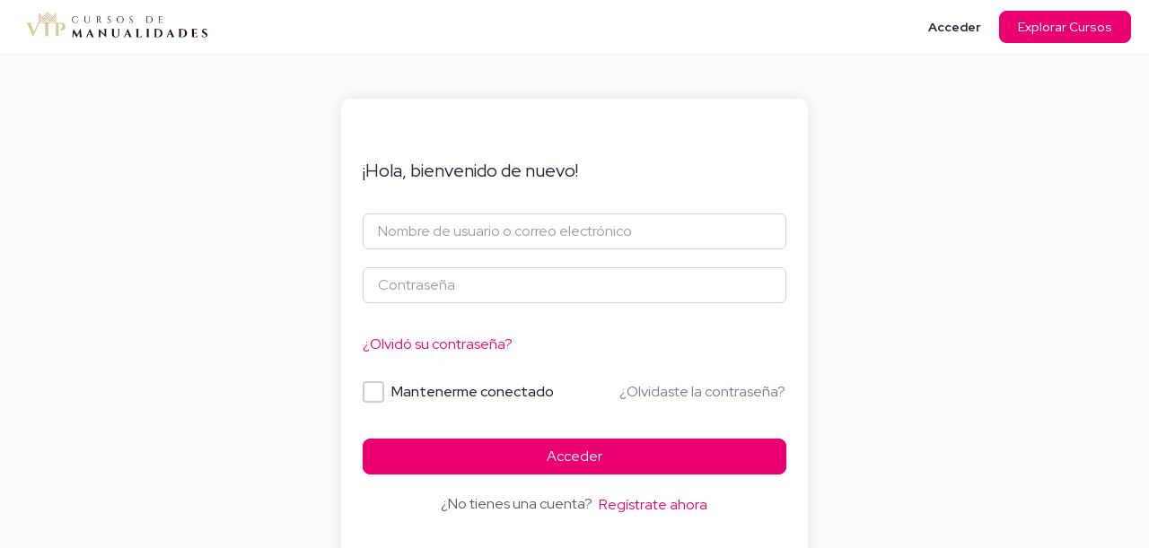

--- FILE ---
content_type: text/html; charset=utf-8
request_url: https://cursos.manualidades.vip/lesson/como-hacer-personajes-de-tematica-anime-2-2/
body_size: 62691
content:
<!doctype html>
<html lang="es">
	<head>
		<meta charset="UTF-8">
		<link rel="profile" href="http://gmpg.org/xfn/11">
		<script type="text/html" id="tmpl-bb-link-preview">
<% if ( link_scrapping ) { %>
	<% if ( link_loading ) { %>
		<span class="bb-url-scrapper-loading bb-ajax-loader"><i class="bb-icon-l bb-icon-spinner animate-spin"></i>Loading preview...</span>
	<% } %>
	<% if ( link_success || link_error ) { %>
		<a title="Cancel Preview" href="#" id="bb-close-link-suggestion">Remove Preview</a>
		<div class="bb-link-preview-container">

			<% if ( link_images && link_images.length && link_success && ! link_error && '' !== link_image_index ) { %>
				<div id="bb-url-scrapper-img-holder">
					<div class="bb-link-preview-image">
						<div class="bb-link-preview-image-cover">
							<img src="<%= link_images[link_image_index] %>"/>
						</div>
						<div class="bb-link-preview-icons">
							<%
							if ( link_images.length > 1 ) { %>
								<a data-bp-tooltip-pos="up" data-bp-tooltip="Change image" href="#" class="icon-exchange toolbar-button bp-tooltip" id="icon-exchange"><i class="bb-icon-l bb-icon-exchange"></i></a>
							<% } %>
							<% if ( link_images.length ) { %>
								<a data-bp-tooltip-pos="up" data-bp-tooltip="Remove image" href="#" class="icon-image-slash toolbar-button bp-tooltip" id="bb-link-preview-remove-image"><i class="bb-icon-l bb-icon-image-slash"></i></a>
							<% } %>
							<a data-bp-tooltip-pos="up" data-bp-tooltip="Confirmar" class="toolbar-button bp-tooltip" href="#" id="bb-link-preview-select-image">
								<i class="bb-icon-check bb-icon-l"></i>
							</a>
						</div>
					</div>
					<% if ( link_images.length > 1 ) { %>
						<div class="bb-url-thumb-nav">
							<button type="button" id="bb-url-prevPicButton"><span class="bb-icon-l bb-icon-angle-left"></span></button>
							<button type="button" id="bb-url-nextPicButton"><span class="bb-icon-l bb-icon-angle-right"></span></button>
							<div id="bb-url-scrapper-img-count">
								Image <%= link_image_index + 1 %>&nbsp;de&nbsp;<%= link_images.length %>
							</div>
						</div>
					<% } %>
				</div>
			<% } %>

			<% if ( link_success && ! link_error && link_url ) { %>
				<div class="bb-link-preview-info">
					<% var a = document.createElement('a');
						a.href = link_url;
						var hostname = a.hostname;
						var domainName = hostname.replace('www.', '' );
					%>

					<% if ( 'undefined' !== typeof link_title && link_title.trim() && link_description ) { %>
						<p class="bb-link-preview-link-name"><%= domainName %></p>
					<% } %>

					<% if ( link_success && ! link_error ) { %>
						<p class="bb-link-preview-title"><%= link_title %></p>
					<% } %>

					<% if ( link_success && ! link_error ) { %>
						<div class="bb-link-preview-excerpt"><p><%= link_description %></p></div>
					<% } %>
				</div>
			<% } %>
			<% if ( link_error && ! link_success ) { %>
				<div id="bb-url-error" class="bb-url-error"><%= link_error_msg %></div>
			<% } %>
		</div>
	<% } %>
<% } %>
</script>
<script type="text/html" id="tmpl-profile-card-popup">
	<div id="profile-card" class="bb-profile-card bb-popup-card" data-bp-item-id="" data-bp-item-component="members">

		<div class="skeleton-card">
			<div class="skeleton-card-body">
				<div class="skeleton-card-avatar bb-loading-bg"></div>
				<div class="skeleton-card-entity">
					<div class="skeleton-card-type bb-loading-bg"></div>
					<div class="skeleton-card-heading bb-loading-bg"></div>
					<div class="skeleton-card-meta bb-loading-bg"></div>
				</div>
			</div>
						<div class="skeleton-card-footer skeleton-footer-plain">
				<div class="skeleton-card-button bb-loading-bg"></div>
				<div class="skeleton-card-button bb-loading-bg"></div>
				<div class="skeleton-card-button bb-loading-bg"></div>
			</div>
		</div>

		<div class="bb-card-content">
			<div class="bb-card-body">
				<div class="bb-card-avatar">
					<span class="card-profile-status"></span>
					<img src="" alt="">
				</div>
				<div class="bb-card-entity">
					<div class="bb-card-profile-type"></div>
					<h4 class="bb-card-heading"></h4>
					<div class="bb-card-meta">
						<span class="card-meta-item card-meta-joined">Joined <span></span></span>
						<span class="card-meta-item card-meta-last-active"></span>
													<span class="card-meta-item card-meta-followers"></span>
												</div>
				</div>
			</div>
			<div class="bb-card-footer">
								<div class="bb-card-action bb-card-action-outline">
					<a href="" class="card-button card-button-profile">Ver perfil</a>
				</div>
			</div>
		</div>

	</div>
</script>
<script type="text/html" id="tmpl-group-card-popup">
	<div id="group-card" class="bb-group-card bb-popup-card" data-bp-item-id="" data-bp-item-component="groups">

		<div class="skeleton-card">
			<div class="skeleton-card-body">
				<div class="skeleton-card-avatar bb-loading-bg"></div>
				<div class="skeleton-card-entity">
					<div class="skeleton-card-heading bb-loading-bg"></div>
					<div class="skeleton-card-meta bb-loading-bg"></div>
				</div>
			</div>
						<div class="skeleton-card-footer skeleton-footer-plain">
				<div class="skeleton-card-button bb-loading-bg"></div>
				<div class="skeleton-card-button bb-loading-bg"></div>
			</div>
		</div>

		<div class="bb-card-content">
			<div class="bb-card-body">
				<div class="bb-card-avatar">
					<img src="" alt="">
				</div>
				<div class="bb-card-entity">
					<h4 class="bb-card-heading"></h4>
					<div class="bb-card-meta">
						<span class="card-meta-item card-meta-status"></span>
						<span class="card-meta-item card-meta-type"></span>
						<span class="card-meta-item card-meta-last-active"></span>
					</div>
					<div class="card-group-members">
						<span class="bs-group-members"></span>
					</div>
				</div>
			</div>
			<div class="bb-card-footer">
								<div class="bb-card-action bb-card-action-outline">
					<a href="" class="card-button card-button-group">View Group</a>
				</div>
			</div>
		</div>

	</div>
</script>
<meta name='robots' content='index, follow, max-image-preview:large, max-snippet:-1, max-video-preview:-1' />

	<!-- This site is optimized with the Yoast SEO plugin v26.5 - https://yoast.com/wordpress/plugins/seo/ -->
	<title>Cómo hacer personajes de temática: ANIME (Copy 1) (Copy 1)  - Cursos de Manualidades</title>
	<link rel="canonical" href="https://cursos.manualidades.vip/lesson/como-hacer-personajes-de-tematica-anime-2-2/" />
	<meta property="og:locale" content="es_ES" />
	<meta property="og:type" content="article" />
	<meta property="og:title" content="Cómo hacer personajes de temática: ANIME (Copy 1) (Copy 1)  - Cursos de Manualidades" />
	<meta property="og:url" content="https://cursos.manualidades.vip/lesson/como-hacer-personajes-de-tematica-anime-2-2/" />
	<meta property="og:site_name" content="Cursos de Manualidades" />
	<meta property="article:publisher" content="https://www.facebook.com/manualidadesVlP" />
	<meta property="og:image" content="https://cursos.manualidades.vip/wp-content/uploads/2024/12/Aprende-y-emprende-con-el-arte-en-Goma-Eva.jpg" />
	<meta property="og:image:width" content="900" />
	<meta property="og:image:height" content="500" />
	<meta property="og:image:type" content="image/jpeg" />
	<meta name="twitter:card" content="summary_large_image" />
	<script type="application/ld+json" class="yoast-schema-graph">{"@context":"https://schema.org","@graph":[{"@type":"WebPage","@id":"https://cursos.manualidades.vip/lesson/como-hacer-personajes-de-tematica-anime-2-2/","url":"https://cursos.manualidades.vip/lesson/como-hacer-personajes-de-tematica-anime-2-2/","name":"Cómo hacer personajes de temática: ANIME (Copy 1) (Copy 1) - Cursos de Manualidades","isPartOf":{"@id":"https://cursos.manualidades.vip/#website"},"datePublished":"2022-11-16T16:33:30+00:00","breadcrumb":{"@id":"https://cursos.manualidades.vip/lesson/como-hacer-personajes-de-tematica-anime-2-2/#breadcrumb"},"inLanguage":"es","potentialAction":[{"@type":"ReadAction","target":["https://cursos.manualidades.vip/lesson/como-hacer-personajes-de-tematica-anime-2-2/"]}]},{"@type":"BreadcrumbList","@id":"https://cursos.manualidades.vip/lesson/como-hacer-personajes-de-tematica-anime-2-2/#breadcrumb","itemListElement":[{"@type":"ListItem","position":1,"name":"Portada","item":"https://cursos.manualidades.vip/"},{"@type":"ListItem","position":2,"name":"Lecciones","item":"https://cursos.manualidades.vip/lesson/"},{"@type":"ListItem","position":3,"name":"Cómo hacer personajes de temática: ANIME (Copy 1) (Copy 1)"}]},{"@type":"WebSite","@id":"https://cursos.manualidades.vip/#website","url":"https://cursos.manualidades.vip/","name":"Cursos de Manualidades - Únete a miles de artesanos y handmakers de todo el mundo. Mes a mes añadiremos la mejor selección de cursos online de manualidades especializados en muñequería, fieltro, foami / goma eva y porcelana fría, reciclaje y otras técnicas artesanas.","description":"Cursos de Manualidades","publisher":{"@id":"https://cursos.manualidades.vip/#organization"},"alternateName":"Cursos de Manualidades VIP","potentialAction":[{"@type":"SearchAction","target":{"@type":"EntryPoint","urlTemplate":"https://cursos.manualidades.vip/?s={search_term_string}"},"query-input":{"@type":"PropertyValueSpecification","valueRequired":true,"valueName":"search_term_string"}}],"inLanguage":"es"},{"@type":"Organization","@id":"https://cursos.manualidades.vip/#organization","name":"Cursos de Manualidades - Escuela de Manualidades VIP","alternateName":"Cursos de Manualidades VIP","url":"https://cursos.manualidades.vip/","logo":{"@type":"ImageObject","inLanguage":"es","@id":"https://cursos.manualidades.vip/#/schema/logo/image/","url":"https://cursos.manualidades.vip/wp-content/uploads/2022/11/Escuela-de-Manualidades-Vip.png","contentUrl":"https://cursos.manualidades.vip/wp-content/uploads/2022/11/Escuela-de-Manualidades-Vip.png","width":422,"height":272,"caption":"Cursos de Manualidades - Escuela de Manualidades VIP"},"image":{"@id":"https://cursos.manualidades.vip/#/schema/logo/image/"},"sameAs":["https://www.facebook.com/manualidadesVlP","https://www.youtube.com/manualidadesvip"]}]}</script>
	<!-- / Yoast SEO plugin. -->


<link rel='dns-prefetch' href='//www.googletagmanager.com' />
<link rel='dns-prefetch' href='//www.youtube.com' />
<link rel='dns-prefetch' href='//player.vimeo.com' />
<link rel='dns-prefetch' href='//fonts.googleapis.com' />
<link rel='preconnect' href='https://fonts.gstatic.com' crossorigin />
<link rel="alternate" type="application/rss+xml" title="Cursos de Manualidades &raquo; Feed" href="https://cursos.manualidades.vip/feed/" />
<link rel="alternate" type="application/rss+xml" title="Cursos de Manualidades &raquo; Feed de los comentarios" href="https://cursos.manualidades.vip/comments/feed/" />
<link rel="alternate" type="application/rss+xml" title="Cursos de Manualidades &raquo; Comentario Cómo hacer personajes de temática: ANIME (Copy 1)  (Copy 1) del feed" href="https://cursos.manualidades.vip/lesson/como-hacer-personajes-de-tematica-anime-2-2/feed/" />
<link rel="alternate" title="oEmbed (JSON)" type="application/json+oembed" href="https://cursos.manualidades.vip/wp-json/oembed/1.0/embed?url=https%3A%2F%2Fcursos.manualidades.vip%2Flesson%2Fcomo-hacer-personajes-de-tematica-anime-2-2%2F" />
<link rel="alternate" title="oEmbed (XML)" type="text/xml+oembed" href="https://cursos.manualidades.vip/wp-json/oembed/1.0/embed?url=https%3A%2F%2Fcursos.manualidades.vip%2Flesson%2Fcomo-hacer-personajes-de-tematica-anime-2-2%2F&#038;format=xml" />
<link rel='stylesheet' id='bp-nouveau-icons-map-css' href='https://cursos.manualidades.vip/wp-content/plugins/buddyboss-platform/bp-templates/bp-nouveau/icons/css/icons-map.min.css?ver=2.16.0' type='text/css' media='all' />
<link rel='stylesheet' id='bp-nouveau-bb-icons-css' href='https://cursos.manualidades.vip/wp-content/plugins/buddyboss-platform/bp-templates/bp-nouveau/icons/css/bb-icons.min.css?ver=1.0.8' type='text/css' media='all' />
<link rel='stylesheet' id='dashicons-css' href='https://cursos.manualidades.vip/wp-includes/css/dashicons.min.css?ver=6.9' type='text/css' media='all' />
<link rel='stylesheet' id='bp-nouveau-css' href='https://cursos.manualidades.vip/wp-content/plugins/buddyboss-platform/bp-templates/bp-nouveau/css/buddypress.min.css?ver=2.16.0' type='text/css' media='all' />
<style id='bp-nouveau-inline-css' type='text/css'>
.list-wrap .bs-group-cover a:before{ background:unset; }
/*# sourceURL=bp-nouveau-inline-css */
</style>
<link rel='stylesheet' id='buddyboss_legacy-css' href='https://cursos.manualidades.vip/wp-content/themes/buddyboss-theme/inc/plugins/buddyboss-menu-icons/vendor/kucrut/icon-picker/css/types/buddyboss_legacy.css?ver=1.0' type='text/css' media='all' />
<style id='wp-block-library-inline-css' type='text/css'>
:root{--wp-block-synced-color:#7a00df;--wp-block-synced-color--rgb:122,0,223;--wp-bound-block-color:var(--wp-block-synced-color);--wp-editor-canvas-background:#ddd;--wp-admin-theme-color:#007cba;--wp-admin-theme-color--rgb:0,124,186;--wp-admin-theme-color-darker-10:#006ba1;--wp-admin-theme-color-darker-10--rgb:0,107,160.5;--wp-admin-theme-color-darker-20:#005a87;--wp-admin-theme-color-darker-20--rgb:0,90,135;--wp-admin-border-width-focus:2px}@media (min-resolution:192dpi){:root{--wp-admin-border-width-focus:1.5px}}.wp-element-button{cursor:pointer}:root .has-very-light-gray-background-color{background-color:#eee}:root .has-very-dark-gray-background-color{background-color:#313131}:root .has-very-light-gray-color{color:#eee}:root .has-very-dark-gray-color{color:#313131}:root .has-vivid-green-cyan-to-vivid-cyan-blue-gradient-background{background:linear-gradient(135deg,#00d084,#0693e3)}:root .has-purple-crush-gradient-background{background:linear-gradient(135deg,#34e2e4,#4721fb 50%,#ab1dfe)}:root .has-hazy-dawn-gradient-background{background:linear-gradient(135deg,#faaca8,#dad0ec)}:root .has-subdued-olive-gradient-background{background:linear-gradient(135deg,#fafae1,#67a671)}:root .has-atomic-cream-gradient-background{background:linear-gradient(135deg,#fdd79a,#004a59)}:root .has-nightshade-gradient-background{background:linear-gradient(135deg,#330968,#31cdcf)}:root .has-midnight-gradient-background{background:linear-gradient(135deg,#020381,#2874fc)}:root{--wp--preset--font-size--normal:16px;--wp--preset--font-size--huge:42px}.has-regular-font-size{font-size:1em}.has-larger-font-size{font-size:2.625em}.has-normal-font-size{font-size:var(--wp--preset--font-size--normal)}.has-huge-font-size{font-size:var(--wp--preset--font-size--huge)}.has-text-align-center{text-align:center}.has-text-align-left{text-align:left}.has-text-align-right{text-align:right}.has-fit-text{white-space:nowrap!important}#end-resizable-editor-section{display:none}.aligncenter{clear:both}.items-justified-left{justify-content:flex-start}.items-justified-center{justify-content:center}.items-justified-right{justify-content:flex-end}.items-justified-space-between{justify-content:space-between}.screen-reader-text{border:0;clip-path:inset(50%);height:1px;margin:-1px;overflow:hidden;padding:0;position:absolute;width:1px;word-wrap:normal!important}.screen-reader-text:focus{background-color:#ddd;clip-path:none;color:#444;display:block;font-size:1em;height:auto;left:5px;line-height:normal;padding:15px 23px 14px;text-decoration:none;top:5px;width:auto;z-index:100000}html :where(.has-border-color){border-style:solid}html :where([style*=border-top-color]){border-top-style:solid}html :where([style*=border-right-color]){border-right-style:solid}html :where([style*=border-bottom-color]){border-bottom-style:solid}html :where([style*=border-left-color]){border-left-style:solid}html :where([style*=border-width]){border-style:solid}html :where([style*=border-top-width]){border-top-style:solid}html :where([style*=border-right-width]){border-right-style:solid}html :where([style*=border-bottom-width]){border-bottom-style:solid}html :where([style*=border-left-width]){border-left-style:solid}html :where(img[class*=wp-image-]){height:auto;max-width:100%}:where(figure){margin:0 0 1em}html :where(.is-position-sticky){--wp-admin--admin-bar--position-offset:var(--wp-admin--admin-bar--height,0px)}@media screen and (max-width:600px){html :where(.is-position-sticky){--wp-admin--admin-bar--position-offset:0px}}

/*# sourceURL=wp-block-library-inline-css */
</style><link rel='stylesheet' id='wc-blocks-style-css' href='https://cursos.manualidades.vip/wp-content/plugins/woocommerce/assets/client/blocks/wc-blocks.css?ver=wc-10.4.0' type='text/css' media='all' />
<style id='global-styles-inline-css' type='text/css'>
:root{--wp--preset--aspect-ratio--square: 1;--wp--preset--aspect-ratio--4-3: 4/3;--wp--preset--aspect-ratio--3-4: 3/4;--wp--preset--aspect-ratio--3-2: 3/2;--wp--preset--aspect-ratio--2-3: 2/3;--wp--preset--aspect-ratio--16-9: 16/9;--wp--preset--aspect-ratio--9-16: 9/16;--wp--preset--color--black: #000000;--wp--preset--color--cyan-bluish-gray: #abb8c3;--wp--preset--color--white: #ffffff;--wp--preset--color--pale-pink: #f78da7;--wp--preset--color--vivid-red: #cf2e2e;--wp--preset--color--luminous-vivid-orange: #ff6900;--wp--preset--color--luminous-vivid-amber: #fcb900;--wp--preset--color--light-green-cyan: #7bdcb5;--wp--preset--color--vivid-green-cyan: #00d084;--wp--preset--color--pale-cyan-blue: #8ed1fc;--wp--preset--color--vivid-cyan-blue: #0693e3;--wp--preset--color--vivid-purple: #9b51e0;--wp--preset--gradient--vivid-cyan-blue-to-vivid-purple: linear-gradient(135deg,rgb(6,147,227) 0%,rgb(155,81,224) 100%);--wp--preset--gradient--light-green-cyan-to-vivid-green-cyan: linear-gradient(135deg,rgb(122,220,180) 0%,rgb(0,208,130) 100%);--wp--preset--gradient--luminous-vivid-amber-to-luminous-vivid-orange: linear-gradient(135deg,rgb(252,185,0) 0%,rgb(255,105,0) 100%);--wp--preset--gradient--luminous-vivid-orange-to-vivid-red: linear-gradient(135deg,rgb(255,105,0) 0%,rgb(207,46,46) 100%);--wp--preset--gradient--very-light-gray-to-cyan-bluish-gray: linear-gradient(135deg,rgb(238,238,238) 0%,rgb(169,184,195) 100%);--wp--preset--gradient--cool-to-warm-spectrum: linear-gradient(135deg,rgb(74,234,220) 0%,rgb(151,120,209) 20%,rgb(207,42,186) 40%,rgb(238,44,130) 60%,rgb(251,105,98) 80%,rgb(254,248,76) 100%);--wp--preset--gradient--blush-light-purple: linear-gradient(135deg,rgb(255,206,236) 0%,rgb(152,150,240) 100%);--wp--preset--gradient--blush-bordeaux: linear-gradient(135deg,rgb(254,205,165) 0%,rgb(254,45,45) 50%,rgb(107,0,62) 100%);--wp--preset--gradient--luminous-dusk: linear-gradient(135deg,rgb(255,203,112) 0%,rgb(199,81,192) 50%,rgb(65,88,208) 100%);--wp--preset--gradient--pale-ocean: linear-gradient(135deg,rgb(255,245,203) 0%,rgb(182,227,212) 50%,rgb(51,167,181) 100%);--wp--preset--gradient--electric-grass: linear-gradient(135deg,rgb(202,248,128) 0%,rgb(113,206,126) 100%);--wp--preset--gradient--midnight: linear-gradient(135deg,rgb(2,3,129) 0%,rgb(40,116,252) 100%);--wp--preset--font-size--small: 13px;--wp--preset--font-size--medium: 20px;--wp--preset--font-size--large: 36px;--wp--preset--font-size--x-large: 42px;--wp--preset--spacing--20: 0.44rem;--wp--preset--spacing--30: 0.67rem;--wp--preset--spacing--40: 1rem;--wp--preset--spacing--50: 1.5rem;--wp--preset--spacing--60: 2.25rem;--wp--preset--spacing--70: 3.38rem;--wp--preset--spacing--80: 5.06rem;--wp--preset--shadow--natural: 6px 6px 9px rgba(0, 0, 0, 0.2);--wp--preset--shadow--deep: 12px 12px 50px rgba(0, 0, 0, 0.4);--wp--preset--shadow--sharp: 6px 6px 0px rgba(0, 0, 0, 0.2);--wp--preset--shadow--outlined: 6px 6px 0px -3px rgb(255, 255, 255), 6px 6px rgb(0, 0, 0);--wp--preset--shadow--crisp: 6px 6px 0px rgb(0, 0, 0);}:where(.is-layout-flex){gap: 0.5em;}:where(.is-layout-grid){gap: 0.5em;}body .is-layout-flex{display: flex;}.is-layout-flex{flex-wrap: wrap;align-items: center;}.is-layout-flex > :is(*, div){margin: 0;}body .is-layout-grid{display: grid;}.is-layout-grid > :is(*, div){margin: 0;}:where(.wp-block-columns.is-layout-flex){gap: 2em;}:where(.wp-block-columns.is-layout-grid){gap: 2em;}:where(.wp-block-post-template.is-layout-flex){gap: 1.25em;}:where(.wp-block-post-template.is-layout-grid){gap: 1.25em;}.has-black-color{color: var(--wp--preset--color--black) !important;}.has-cyan-bluish-gray-color{color: var(--wp--preset--color--cyan-bluish-gray) !important;}.has-white-color{color: var(--wp--preset--color--white) !important;}.has-pale-pink-color{color: var(--wp--preset--color--pale-pink) !important;}.has-vivid-red-color{color: var(--wp--preset--color--vivid-red) !important;}.has-luminous-vivid-orange-color{color: var(--wp--preset--color--luminous-vivid-orange) !important;}.has-luminous-vivid-amber-color{color: var(--wp--preset--color--luminous-vivid-amber) !important;}.has-light-green-cyan-color{color: var(--wp--preset--color--light-green-cyan) !important;}.has-vivid-green-cyan-color{color: var(--wp--preset--color--vivid-green-cyan) !important;}.has-pale-cyan-blue-color{color: var(--wp--preset--color--pale-cyan-blue) !important;}.has-vivid-cyan-blue-color{color: var(--wp--preset--color--vivid-cyan-blue) !important;}.has-vivid-purple-color{color: var(--wp--preset--color--vivid-purple) !important;}.has-black-background-color{background-color: var(--wp--preset--color--black) !important;}.has-cyan-bluish-gray-background-color{background-color: var(--wp--preset--color--cyan-bluish-gray) !important;}.has-white-background-color{background-color: var(--wp--preset--color--white) !important;}.has-pale-pink-background-color{background-color: var(--wp--preset--color--pale-pink) !important;}.has-vivid-red-background-color{background-color: var(--wp--preset--color--vivid-red) !important;}.has-luminous-vivid-orange-background-color{background-color: var(--wp--preset--color--luminous-vivid-orange) !important;}.has-luminous-vivid-amber-background-color{background-color: var(--wp--preset--color--luminous-vivid-amber) !important;}.has-light-green-cyan-background-color{background-color: var(--wp--preset--color--light-green-cyan) !important;}.has-vivid-green-cyan-background-color{background-color: var(--wp--preset--color--vivid-green-cyan) !important;}.has-pale-cyan-blue-background-color{background-color: var(--wp--preset--color--pale-cyan-blue) !important;}.has-vivid-cyan-blue-background-color{background-color: var(--wp--preset--color--vivid-cyan-blue) !important;}.has-vivid-purple-background-color{background-color: var(--wp--preset--color--vivid-purple) !important;}.has-black-border-color{border-color: var(--wp--preset--color--black) !important;}.has-cyan-bluish-gray-border-color{border-color: var(--wp--preset--color--cyan-bluish-gray) !important;}.has-white-border-color{border-color: var(--wp--preset--color--white) !important;}.has-pale-pink-border-color{border-color: var(--wp--preset--color--pale-pink) !important;}.has-vivid-red-border-color{border-color: var(--wp--preset--color--vivid-red) !important;}.has-luminous-vivid-orange-border-color{border-color: var(--wp--preset--color--luminous-vivid-orange) !important;}.has-luminous-vivid-amber-border-color{border-color: var(--wp--preset--color--luminous-vivid-amber) !important;}.has-light-green-cyan-border-color{border-color: var(--wp--preset--color--light-green-cyan) !important;}.has-vivid-green-cyan-border-color{border-color: var(--wp--preset--color--vivid-green-cyan) !important;}.has-pale-cyan-blue-border-color{border-color: var(--wp--preset--color--pale-cyan-blue) !important;}.has-vivid-cyan-blue-border-color{border-color: var(--wp--preset--color--vivid-cyan-blue) !important;}.has-vivid-purple-border-color{border-color: var(--wp--preset--color--vivid-purple) !important;}.has-vivid-cyan-blue-to-vivid-purple-gradient-background{background: var(--wp--preset--gradient--vivid-cyan-blue-to-vivid-purple) !important;}.has-light-green-cyan-to-vivid-green-cyan-gradient-background{background: var(--wp--preset--gradient--light-green-cyan-to-vivid-green-cyan) !important;}.has-luminous-vivid-amber-to-luminous-vivid-orange-gradient-background{background: var(--wp--preset--gradient--luminous-vivid-amber-to-luminous-vivid-orange) !important;}.has-luminous-vivid-orange-to-vivid-red-gradient-background{background: var(--wp--preset--gradient--luminous-vivid-orange-to-vivid-red) !important;}.has-very-light-gray-to-cyan-bluish-gray-gradient-background{background: var(--wp--preset--gradient--very-light-gray-to-cyan-bluish-gray) !important;}.has-cool-to-warm-spectrum-gradient-background{background: var(--wp--preset--gradient--cool-to-warm-spectrum) !important;}.has-blush-light-purple-gradient-background{background: var(--wp--preset--gradient--blush-light-purple) !important;}.has-blush-bordeaux-gradient-background{background: var(--wp--preset--gradient--blush-bordeaux) !important;}.has-luminous-dusk-gradient-background{background: var(--wp--preset--gradient--luminous-dusk) !important;}.has-pale-ocean-gradient-background{background: var(--wp--preset--gradient--pale-ocean) !important;}.has-electric-grass-gradient-background{background: var(--wp--preset--gradient--electric-grass) !important;}.has-midnight-gradient-background{background: var(--wp--preset--gradient--midnight) !important;}.has-small-font-size{font-size: var(--wp--preset--font-size--small) !important;}.has-medium-font-size{font-size: var(--wp--preset--font-size--medium) !important;}.has-large-font-size{font-size: var(--wp--preset--font-size--large) !important;}.has-x-large-font-size{font-size: var(--wp--preset--font-size--x-large) !important;}
/*# sourceURL=global-styles-inline-css */
</style>

<style id='classic-theme-styles-inline-css' type='text/css'>
/*! This file is auto-generated */
.wp-block-button__link{color:#fff;background-color:#32373c;border-radius:9999px;box-shadow:none;text-decoration:none;padding:calc(.667em + 2px) calc(1.333em + 2px);font-size:1.125em}.wp-block-file__button{background:#32373c;color:#fff;text-decoration:none}
/*# sourceURL=/wp-includes/css/classic-themes.min.css */
</style>
<link rel='stylesheet' id='bb-pro-enqueue-scripts-css' href='https://cursos.manualidades.vip/wp-content/plugins/buddyboss-platform-pro/assets/css/index.min.css?ver=2.11.0' type='text/css' media='all' />
<link rel='stylesheet' id='bb-access-control-css' href='https://cursos.manualidades.vip/wp-content/plugins/buddyboss-platform-pro/includes/access-control/assets/css/bb-access-control.min.css?ver=2.11.0' type='text/css' media='all' />
<link rel='stylesheet' id='bb-polls-style-css' href='https://cursos.manualidades.vip/wp-content/plugins/buddyboss-platform-pro/includes/polls/assets/css/bb-polls.min.css?ver=2.11.0' type='text/css' media='all' />
<link rel='stylesheet' id='bb-schedule-posts-css' href='https://cursos.manualidades.vip/wp-content/plugins/buddyboss-platform-pro/includes/schedule-posts/assets/css/bb-schedule-posts.min.css?ver=2.11.0' type='text/css' media='all' />
<link rel='stylesheet' id='bb-activity-post-feature-image-css' href='https://cursos.manualidades.vip/wp-content/plugins/buddyboss-platform-pro/includes/platform-settings/activity/post-feature-image/assets/css/bb-activity-post-feature-image.min.css?ver=2.11.0' type='text/css' media='all' />
<link rel='stylesheet' id='bb-cropper-css-css' href='https://cursos.manualidades.vip/wp-content/plugins/buddyboss-platform/bp-core/css/vendor/cropper.min.css?ver=2.16.0' type='text/css' media='all' />
<link rel='stylesheet' id='bb-meprlms-frontend-css' href='https://cursos.manualidades.vip/wp-content/plugins/buddyboss-platform-pro/includes/integrations/meprlms/assets/css/meprlms-frontend.min.css?ver=2.16.0' type='text/css' media='all' />
<link rel='stylesheet' id='bb-tutorlms-admin-css' href='https://cursos.manualidades.vip/wp-content/plugins/buddyboss-platform-pro/includes/integrations/tutorlms/assets/css/bb-tutorlms-admin.min.css?ver=2.16.0' type='text/css' media='all' />
<link rel='stylesheet' id='bp-mentions-css-css' href='https://cursos.manualidades.vip/wp-content/plugins/buddyboss-platform/bp-core/css/mentions.min.css?ver=2.16.0' type='text/css' media='all' />
<link rel='stylesheet' id='gamipress-css-css' href='https://cursos.manualidades.vip/wp-content/plugins/gamipress/assets/css/gamipress.min.css?ver=7.5.8' type='text/css' media='all' />
<link rel='stylesheet' id='tutor-icon-css' href='https://cursos.manualidades.vip/wp-content/plugins/tutor/assets/css/tutor-icon.min.css?ver=3.9.3' type='text/css' media='all' />
<link rel='stylesheet' id='tutor-css' href='https://cursos.manualidades.vip/wp-content/plugins/tutor/assets/css/tutor.min.css?ver=3.9.3' type='text/css' media='all' />
<link rel='stylesheet' id='tutor-plyr-css' href='https://cursos.manualidades.vip/wp-content/plugins/tutor/assets/lib/plyr/plyr.css?ver=3.9.3' type='text/css' media='all' />
<link rel='stylesheet' id='tutor-frontend-css' href='https://cursos.manualidades.vip/wp-content/plugins/tutor/assets/css/tutor-front.min.css?ver=3.9.3' type='text/css' media='all' />
<style id='tutor-frontend-inline-css' type='text/css'>
.mce-notification.mce-notification-error{display: none !important;}
:root{--tutor-color-primary:#eb0071;--tutor-color-primary-rgb:235, 0, 113;--tutor-color-primary-hover:#d40268;--tutor-color-primary-hover-rgb:212, 2, 104;--tutor-body-color:#5a5a5a;--tutor-body-color-rgb:90, 90, 90;--tutor-border-color:#cdcfd5;--tutor-border-color-rgb:205, 207, 213;--tutor-color-gray:#bdc7c4;--tutor-color-gray-rgb:189, 199, 196;}
/*# sourceURL=tutor-frontend-inline-css */
</style>
<link rel='stylesheet' id='tutor-prism-css-css' href='https://cursos.manualidades.vip/wp-content/plugins/tutor-pro/assets/lib/codesample/prism.css?ver=3.9.3' type='text/css' media='all' />
<link rel='stylesheet' id='tutor-pro-front-css' href='https://cursos.manualidades.vip/wp-content/plugins/tutor-pro/assets/css/front.css?ver=3.9.3' type='text/css' media='all' />
<link rel='stylesheet' id='tutor-pro-lesson-notes-css' href='https://cursos.manualidades.vip/wp-content/plugins/tutor-pro/assets/css/lesson-notes.css?ver=3.9.3' type='text/css' media='all' />
<link rel='stylesheet' id='enrollment-frontend-css-css' href='https://cursos.manualidades.vip/wp-content/plugins/tutor-pro/addons/enrollments/assets/css/enroll.css?ver=3.9.3' type='text/css' media='all' />
<link rel='stylesheet' id='woocommerce-layout-css' href='https://cursos.manualidades.vip/wp-content/plugins/woocommerce/assets/css/woocommerce-layout.css?ver=10.4.0' type='text/css' media='all' />
<link rel='stylesheet' id='woocommerce-smallscreen-css' href='https://cursos.manualidades.vip/wp-content/plugins/woocommerce/assets/css/woocommerce-smallscreen.css?ver=10.4.0' type='text/css' media='only screen and (max-width: 768px)' />
<link rel='stylesheet' id='woocommerce-general-css' href='https://cursos.manualidades.vip/wp-content/plugins/woocommerce/assets/css/woocommerce.css?ver=10.4.0' type='text/css' media='all' />
<style id='woocommerce-inline-inline-css' type='text/css'>
.woocommerce form .form-row .required { visibility: visible; }
/*# sourceURL=woocommerce-inline-inline-css */
</style>
<link rel='stylesheet' id='tsc-onboarding-css-css' href='https://cursos.manualidades.vip/wp-content/plugins/tutor-stripe-connect/assets/css/onboarding.css?ver=1.0.1' type='text/css' media='all' />
<link rel='stylesheet' id='redux-extendify-styles-css' href='https://cursos.manualidades.vip/wp-content/themes/buddyboss-theme/inc/admin/framework/redux-core/assets/css/extendify-utilities.css?ver=4.4.11' type='text/css' media='all' />
<link rel='stylesheet' id='buddyboss-theme-fonts-css' href='https://cursos.manualidades.vip/wp-content/themes/buddyboss-theme/assets/fonts/fonts.css?ver=2.16.0' type='text/css' media='all' />
<link rel='stylesheet' id='divi-builder-style-css' href='https://cursos.manualidades.vip/wp-content/plugins/divi-builder/css/style-static.min.css?ver=4.27.5' type='text/css' media='all' />
<link rel='stylesheet' id='bp-zoom-css' href='https://cursos.manualidades.vip/wp-content/plugins/buddyboss-platform-pro/includes/integrations/zoom/assets/css/bp-zoom.min.css?ver=2.11.0' type='text/css' media='all' />
<link rel='stylesheet' id='buddyboss-theme-magnific-popup-css-css' href='https://cursos.manualidades.vip/wp-content/themes/buddyboss-theme/assets/css/vendors/magnific-popup.min.css?ver=2.16.0' type='text/css' media='all' />
<link rel='stylesheet' id='buddyboss-theme-select2-css-css' href='https://cursos.manualidades.vip/wp-content/themes/buddyboss-theme/assets/css/vendors/select2.min.css?ver=2.16.0' type='text/css' media='all' />
<link rel='stylesheet' id='buddyboss-theme-css-css' href='https://cursos.manualidades.vip/wp-content/themes/buddyboss-theme/assets/css/theme.min.css?ver=2.16.0' type='text/css' media='all' />
<link rel='stylesheet' id='buddyboss-theme-template-css' href='https://cursos.manualidades.vip/wp-content/themes/buddyboss-theme/assets/css/template-v2.min.css?ver=2.16.0' type='text/css' media='all' />
<link rel='stylesheet' id='buddyboss-theme-buddypress-css' href='https://cursos.manualidades.vip/wp-content/themes/buddyboss-theme/assets/css/buddypress.min.css?ver=2.16.0' type='text/css' media='all' />
<link rel='stylesheet' id='buddyboss-theme-forums-css' href='https://cursos.manualidades.vip/wp-content/themes/buddyboss-theme/assets/css/bbpress.min.css?ver=2.16.0' type='text/css' media='all' />
<link rel='stylesheet' id='buddyboss-theme-woocommerce-css' href='https://cursos.manualidades.vip/wp-content/themes/buddyboss-theme/assets/css/woocommerce.min.css?ver=2.16.0' type='text/css' media='all' />
<link rel='stylesheet' id='buddyboss-theme-divi-builder-css' href='https://cursos.manualidades.vip/wp-content/themes/buddyboss-theme/assets/css/divi.min.css?ver=2.16.0' type='text/css' media='all' />
<link rel='stylesheet' id='buddyboss-theme-tutorlms-css' href='https://cursos.manualidades.vip/wp-content/themes/buddyboss-theme/assets/css/tutorlms.min.css?ver=2.16.0' type='text/css' media='all' />
<link rel='stylesheet' id='buddyboss-theme-gamipress-css' href='https://cursos.manualidades.vip/wp-content/themes/buddyboss-theme/assets/css/gamipress.min.css?ver=2.16.0' type='text/css' media='all' />
<link rel="preload" as="style" href="https://fonts.googleapis.com/css?family=Red%20Hat%20Display:regular,700,500&#038;display=swap&#038;ver=1744725799" /><link rel="stylesheet" href="https://fonts.googleapis.com/css?family=Red%20Hat%20Display:regular,700,500&#038;display=swap&#038;ver=1744725799" media="print" onload="this.media='all'"><noscript><link rel="stylesheet" href="https://fonts.googleapis.com/css?family=Red%20Hat%20Display:regular,700,500&#038;display=swap&#038;ver=1744725799" /></noscript><link rel='stylesheet' id='moove_gdpr_frontend-css' href='https://cursos.manualidades.vip/wp-content/plugins/gdpr-cookie-compliance/dist/styles/gdpr-main-nf.css?ver=5.0.9' type='text/css' media='all' />
<style id='moove_gdpr_frontend-inline-css' type='text/css'>
				#moove_gdpr_cookie_info_bar .moove-gdpr-info-bar-container .moove-gdpr-info-bar-content a.mgbutton.moove-gdpr-infobar-reject-btn, 
				#moove_gdpr_cookie_info_bar .moove-gdpr-info-bar-container .moove-gdpr-info-bar-content button.mgbutton.moove-gdpr-infobar-reject-btn {
					background-color: transparent;
					box-shadow: inset 0 0 0 1px currentColor;
					opacity: .7;
					color: #202020;
				}

				#moove_gdpr_cookie_info_bar .moove-gdpr-info-bar-container .moove-gdpr-info-bar-content a.mgbutton.moove-gdpr-infobar-reject-btn:hover, 
				#moove_gdpr_cookie_info_bar .moove-gdpr-info-bar-container .moove-gdpr-info-bar-content button.mgbutton.moove-gdpr-infobar-reject-btn:hover {
					background-color: #202020;
					box-shadow: none;
					color: #fff;
					opacity: 1;
				}

				#moove_gdpr_cookie_info_bar:not(.gdpr-full-screen-infobar).moove-gdpr-dark-scheme .moove-gdpr-info-bar-container .moove-gdpr-info-bar-content a.mgbutton.moove-gdpr-infobar-reject-btn, #moove_gdpr_cookie_info_bar:not(.gdpr-full-screen-infobar).moove-gdpr-dark-scheme .moove-gdpr-info-bar-container .moove-gdpr-info-bar-content button.mgbutton.moove-gdpr-infobar-reject-btn {
					background-color: transparent;
					box-shadow: inset 0 0 0 1px currentColor;
					opacity: .7;
					color: #fff;
				}

				#moove_gdpr_cookie_info_bar:not(.gdpr-full-screen-infobar).moove-gdpr-dark-scheme .moove-gdpr-info-bar-container .moove-gdpr-info-bar-content a.mgbutton.moove-gdpr-infobar-reject-btn:hover, #moove_gdpr_cookie_info_bar:not(.gdpr-full-screen-infobar).moove-gdpr-dark-scheme .moove-gdpr-info-bar-container .moove-gdpr-info-bar-content button.mgbutton.moove-gdpr-infobar-reject-btn:hover {
					box-shadow: none;
					opacity: 1;
					color: #202020;
					background-color: #fff;
				}
							#moove_gdpr_cookie_modal .moove-gdpr-modal-content .moove-gdpr-tab-main h3.tab-title, 
				#moove_gdpr_cookie_modal .moove-gdpr-modal-content .moove-gdpr-tab-main span.tab-title,
				#moove_gdpr_cookie_modal .moove-gdpr-modal-content .moove-gdpr-modal-left-content #moove-gdpr-menu li a, 
				#moove_gdpr_cookie_modal .moove-gdpr-modal-content .moove-gdpr-modal-left-content #moove-gdpr-menu li button,
				#moove_gdpr_cookie_modal .moove-gdpr-modal-content .moove-gdpr-modal-left-content .moove-gdpr-branding-cnt a,
				#moove_gdpr_cookie_modal .moove-gdpr-modal-content .moove-gdpr-modal-footer-content .moove-gdpr-button-holder a.mgbutton, 
				#moove_gdpr_cookie_modal .moove-gdpr-modal-content .moove-gdpr-modal-footer-content .moove-gdpr-button-holder button.mgbutton,
				#moove_gdpr_cookie_modal .cookie-switch .cookie-slider:after, 
				#moove_gdpr_cookie_modal .cookie-switch .slider:after, 
				#moove_gdpr_cookie_modal .switch .cookie-slider:after, 
				#moove_gdpr_cookie_modal .switch .slider:after,
				#moove_gdpr_cookie_info_bar .moove-gdpr-info-bar-container .moove-gdpr-info-bar-content p, 
				#moove_gdpr_cookie_info_bar .moove-gdpr-info-bar-container .moove-gdpr-info-bar-content p a,
				#moove_gdpr_cookie_info_bar .moove-gdpr-info-bar-container .moove-gdpr-info-bar-content a.mgbutton, 
				#moove_gdpr_cookie_info_bar .moove-gdpr-info-bar-container .moove-gdpr-info-bar-content button.mgbutton,
				#moove_gdpr_cookie_modal .moove-gdpr-modal-content .moove-gdpr-tab-main .moove-gdpr-tab-main-content h1, 
				#moove_gdpr_cookie_modal .moove-gdpr-modal-content .moove-gdpr-tab-main .moove-gdpr-tab-main-content h2, 
				#moove_gdpr_cookie_modal .moove-gdpr-modal-content .moove-gdpr-tab-main .moove-gdpr-tab-main-content h3, 
				#moove_gdpr_cookie_modal .moove-gdpr-modal-content .moove-gdpr-tab-main .moove-gdpr-tab-main-content h4, 
				#moove_gdpr_cookie_modal .moove-gdpr-modal-content .moove-gdpr-tab-main .moove-gdpr-tab-main-content h5, 
				#moove_gdpr_cookie_modal .moove-gdpr-modal-content .moove-gdpr-tab-main .moove-gdpr-tab-main-content h6,
				#moove_gdpr_cookie_modal .moove-gdpr-modal-content.moove_gdpr_modal_theme_v2 .moove-gdpr-modal-title .tab-title,
				#moove_gdpr_cookie_modal .moove-gdpr-modal-content.moove_gdpr_modal_theme_v2 .moove-gdpr-tab-main h3.tab-title, 
				#moove_gdpr_cookie_modal .moove-gdpr-modal-content.moove_gdpr_modal_theme_v2 .moove-gdpr-tab-main span.tab-title,
				#moove_gdpr_cookie_modal .moove-gdpr-modal-content.moove_gdpr_modal_theme_v2 .moove-gdpr-branding-cnt a {
					font-weight: inherit				}
			#moove_gdpr_cookie_modal,#moove_gdpr_cookie_info_bar,.gdpr_cookie_settings_shortcode_content{font-family:inherit}#moove_gdpr_save_popup_settings_button{background-color:#373737;color:#fff}#moove_gdpr_save_popup_settings_button:hover{background-color:#000}#moove_gdpr_cookie_info_bar .moove-gdpr-info-bar-container .moove-gdpr-info-bar-content a.mgbutton,#moove_gdpr_cookie_info_bar .moove-gdpr-info-bar-container .moove-gdpr-info-bar-content button.mgbutton{background-color:#eb0071}#moove_gdpr_cookie_modal .moove-gdpr-modal-content .moove-gdpr-modal-footer-content .moove-gdpr-button-holder a.mgbutton,#moove_gdpr_cookie_modal .moove-gdpr-modal-content .moove-gdpr-modal-footer-content .moove-gdpr-button-holder button.mgbutton,.gdpr_cookie_settings_shortcode_content .gdpr-shr-button.button-green{background-color:#eb0071;border-color:#eb0071}#moove_gdpr_cookie_modal .moove-gdpr-modal-content .moove-gdpr-modal-footer-content .moove-gdpr-button-holder a.mgbutton:hover,#moove_gdpr_cookie_modal .moove-gdpr-modal-content .moove-gdpr-modal-footer-content .moove-gdpr-button-holder button.mgbutton:hover,.gdpr_cookie_settings_shortcode_content .gdpr-shr-button.button-green:hover{background-color:#fff;color:#eb0071}#moove_gdpr_cookie_modal .moove-gdpr-modal-content .moove-gdpr-modal-close i,#moove_gdpr_cookie_modal .moove-gdpr-modal-content .moove-gdpr-modal-close span.gdpr-icon{background-color:#eb0071;border:1px solid #eb0071}#moove_gdpr_cookie_info_bar span.moove-gdpr-infobar-allow-all.focus-g,#moove_gdpr_cookie_info_bar span.moove-gdpr-infobar-allow-all:focus,#moove_gdpr_cookie_info_bar button.moove-gdpr-infobar-allow-all.focus-g,#moove_gdpr_cookie_info_bar button.moove-gdpr-infobar-allow-all:focus,#moove_gdpr_cookie_info_bar span.moove-gdpr-infobar-reject-btn.focus-g,#moove_gdpr_cookie_info_bar span.moove-gdpr-infobar-reject-btn:focus,#moove_gdpr_cookie_info_bar button.moove-gdpr-infobar-reject-btn.focus-g,#moove_gdpr_cookie_info_bar button.moove-gdpr-infobar-reject-btn:focus,#moove_gdpr_cookie_info_bar span.change-settings-button.focus-g,#moove_gdpr_cookie_info_bar span.change-settings-button:focus,#moove_gdpr_cookie_info_bar button.change-settings-button.focus-g,#moove_gdpr_cookie_info_bar button.change-settings-button:focus{-webkit-box-shadow:0 0 1px 3px #eb0071;-moz-box-shadow:0 0 1px 3px #eb0071;box-shadow:0 0 1px 3px #eb0071}#moove_gdpr_cookie_modal .moove-gdpr-modal-content .moove-gdpr-modal-close i:hover,#moove_gdpr_cookie_modal .moove-gdpr-modal-content .moove-gdpr-modal-close span.gdpr-icon:hover,#moove_gdpr_cookie_info_bar span[data-href]>u.change-settings-button{color:#eb0071}#moove_gdpr_cookie_modal .moove-gdpr-modal-content .moove-gdpr-modal-left-content #moove-gdpr-menu li.menu-item-selected a span.gdpr-icon,#moove_gdpr_cookie_modal .moove-gdpr-modal-content .moove-gdpr-modal-left-content #moove-gdpr-menu li.menu-item-selected button span.gdpr-icon{color:inherit}#moove_gdpr_cookie_modal .moove-gdpr-modal-content .moove-gdpr-modal-left-content #moove-gdpr-menu li a span.gdpr-icon,#moove_gdpr_cookie_modal .moove-gdpr-modal-content .moove-gdpr-modal-left-content #moove-gdpr-menu li button span.gdpr-icon{color:inherit}#moove_gdpr_cookie_modal .gdpr-acc-link{line-height:0;font-size:0;color:transparent;position:absolute}#moove_gdpr_cookie_modal .moove-gdpr-modal-content .moove-gdpr-modal-close:hover i,#moove_gdpr_cookie_modal .moove-gdpr-modal-content .moove-gdpr-modal-left-content #moove-gdpr-menu li a,#moove_gdpr_cookie_modal .moove-gdpr-modal-content .moove-gdpr-modal-left-content #moove-gdpr-menu li button,#moove_gdpr_cookie_modal .moove-gdpr-modal-content .moove-gdpr-modal-left-content #moove-gdpr-menu li button i,#moove_gdpr_cookie_modal .moove-gdpr-modal-content .moove-gdpr-modal-left-content #moove-gdpr-menu li a i,#moove_gdpr_cookie_modal .moove-gdpr-modal-content .moove-gdpr-tab-main .moove-gdpr-tab-main-content a:hover,#moove_gdpr_cookie_info_bar.moove-gdpr-dark-scheme .moove-gdpr-info-bar-container .moove-gdpr-info-bar-content a.mgbutton:hover,#moove_gdpr_cookie_info_bar.moove-gdpr-dark-scheme .moove-gdpr-info-bar-container .moove-gdpr-info-bar-content button.mgbutton:hover,#moove_gdpr_cookie_info_bar.moove-gdpr-dark-scheme .moove-gdpr-info-bar-container .moove-gdpr-info-bar-content a:hover,#moove_gdpr_cookie_info_bar.moove-gdpr-dark-scheme .moove-gdpr-info-bar-container .moove-gdpr-info-bar-content button:hover,#moove_gdpr_cookie_info_bar.moove-gdpr-dark-scheme .moove-gdpr-info-bar-container .moove-gdpr-info-bar-content span.change-settings-button:hover,#moove_gdpr_cookie_info_bar.moove-gdpr-dark-scheme .moove-gdpr-info-bar-container .moove-gdpr-info-bar-content button.change-settings-button:hover,#moove_gdpr_cookie_info_bar.moove-gdpr-dark-scheme .moove-gdpr-info-bar-container .moove-gdpr-info-bar-content u.change-settings-button:hover,#moove_gdpr_cookie_info_bar span[data-href]>u.change-settings-button,#moove_gdpr_cookie_info_bar.moove-gdpr-dark-scheme .moove-gdpr-info-bar-container .moove-gdpr-info-bar-content a.mgbutton.focus-g,#moove_gdpr_cookie_info_bar.moove-gdpr-dark-scheme .moove-gdpr-info-bar-container .moove-gdpr-info-bar-content button.mgbutton.focus-g,#moove_gdpr_cookie_info_bar.moove-gdpr-dark-scheme .moove-gdpr-info-bar-container .moove-gdpr-info-bar-content a.focus-g,#moove_gdpr_cookie_info_bar.moove-gdpr-dark-scheme .moove-gdpr-info-bar-container .moove-gdpr-info-bar-content button.focus-g,#moove_gdpr_cookie_info_bar.moove-gdpr-dark-scheme .moove-gdpr-info-bar-container .moove-gdpr-info-bar-content a.mgbutton:focus,#moove_gdpr_cookie_info_bar.moove-gdpr-dark-scheme .moove-gdpr-info-bar-container .moove-gdpr-info-bar-content button.mgbutton:focus,#moove_gdpr_cookie_info_bar.moove-gdpr-dark-scheme .moove-gdpr-info-bar-container .moove-gdpr-info-bar-content a:focus,#moove_gdpr_cookie_info_bar.moove-gdpr-dark-scheme .moove-gdpr-info-bar-container .moove-gdpr-info-bar-content button:focus,#moove_gdpr_cookie_info_bar.moove-gdpr-dark-scheme .moove-gdpr-info-bar-container .moove-gdpr-info-bar-content span.change-settings-button.focus-g,span.change-settings-button:focus,button.change-settings-button.focus-g,button.change-settings-button:focus,#moove_gdpr_cookie_info_bar.moove-gdpr-dark-scheme .moove-gdpr-info-bar-container .moove-gdpr-info-bar-content u.change-settings-button.focus-g,#moove_gdpr_cookie_info_bar.moove-gdpr-dark-scheme .moove-gdpr-info-bar-container .moove-gdpr-info-bar-content u.change-settings-button:focus{color:#eb0071}#moove_gdpr_cookie_modal .moove-gdpr-branding.focus-g span,#moove_gdpr_cookie_modal .moove-gdpr-modal-content .moove-gdpr-tab-main a.focus-g,#moove_gdpr_cookie_modal .moove-gdpr-modal-content .moove-gdpr-tab-main .gdpr-cd-details-toggle.focus-g{color:#eb0071}#moove_gdpr_cookie_modal.gdpr_lightbox-hide{display:none}#moove_gdpr_cookie_info_bar .moove-gdpr-info-bar-container .moove-gdpr-info-bar-content a.mgbutton,#moove_gdpr_cookie_info_bar .moove-gdpr-info-bar-container .moove-gdpr-info-bar-content button.mgbutton,#moove_gdpr_cookie_modal .moove-gdpr-modal-content .moove-gdpr-modal-footer-content .moove-gdpr-button-holder a.mgbutton,#moove_gdpr_cookie_modal .moove-gdpr-modal-content .moove-gdpr-modal-footer-content .moove-gdpr-button-holder button.mgbutton,.gdpr-shr-button,#moove_gdpr_cookie_info_bar .moove-gdpr-infobar-close-btn{border-radius:0}
/*# sourceURL=moove_gdpr_frontend-inline-css */
</style>
<style id='block-visibility-screen-size-styles-inline-css' type='text/css'>
/* Large screens (desktops, 992px and up) */
@media ( min-width: 992px ) {
	.block-visibility-hide-large-screen {
		display: none !important;
	}
}

/* Medium screens (tablets, between 768px and 992px) */
@media ( min-width: 768px ) and ( max-width: 991.98px ) {
	.block-visibility-hide-medium-screen {
		display: none !important;
	}
}

/* Small screens (mobile devices, less than 768px) */
@media ( max-width: 767.98px ) {
	.block-visibility-hide-small-screen {
		display: none !important;
	}
}
/*# sourceURL=block-visibility-screen-size-styles-inline-css */
</style>
<link rel='stylesheet' id='buddyboss-child-css-css' href='https://cursos.manualidades.vip/wp-content/themes/buddyboss-theme-child/assets/css/custom.css?ver=6.9' type='text/css' media='all' />
<script type="text/javascript">
            window._bbssoDOMReady = function (callback) {
                if ( document.readyState === "complete" || document.readyState === "interactive" ) {
                    callback();
                } else {
                    document.addEventListener( "DOMContentLoaded", callback );
                }
            };
            </script><script type="text/javascript" id="bb-twemoji-js-extra">
/* <![CDATA[ */
var bbemojiSettings = {"baseUrl":"https://s.w.org/images/core/emoji/14.0.0/72x72/","ext":".png","svgUrl":"https://s.w.org/images/core/emoji/14.0.0/svg/","svgExt":".svg"};
//# sourceURL=bb-twemoji-js-extra
/* ]]> */
</script>
<script type="text/javascript" src="https://cursos.manualidades.vip/wp-includes/js/twemoji.min.js?ver=2.16.0" id="bb-twemoji-js"></script>
<script type="text/javascript" src="https://cursos.manualidades.vip/wp-content/plugins/buddyboss-platform/bp-core/js/bb-emoji-loader.min.js?ver=2.16.0" id="bb-emoji-loader-js"></script>
<script type="text/javascript" src="https://cursos.manualidades.vip/wp-includes/js/jquery/jquery.min.js?ver=3.7.1" id="jquery-core-js"></script>
<script type="text/javascript" src="https://cursos.manualidades.vip/wp-includes/js/jquery/jquery-migrate.min.js?ver=3.4.1" id="jquery-migrate-js"></script>
<script type="text/javascript" id="bb-reaction-js-extra">
/* <![CDATA[ */
var bbReactionVars = {"ajax_url":"https://cursos.manualidades.vip/wp-admin/admin-ajax.php"};
//# sourceURL=bb-reaction-js-extra
/* ]]> */
</script>
<script type="text/javascript" src="https://cursos.manualidades.vip/wp-content/plugins/buddyboss-platform-pro/includes/reactions/assets/js/bb-reaction.min.js?ver=2.11.0" id="bb-reaction-js"></script>
<script type="text/javascript" src="https://cursos.manualidades.vip/wp-content/plugins/buddyboss-platform/bp-core/js/widget-members.min.js?ver=2.16.0" id="bp-widget-members-js"></script>
<script type="text/javascript" src="https://cursos.manualidades.vip/wp-content/plugins/buddyboss-platform/bp-core/js/jquery-query.min.js?ver=2.16.0" id="bp-jquery-query-js"></script>
<script type="text/javascript" src="https://cursos.manualidades.vip/wp-content/plugins/buddyboss-platform/bp-core/js/vendor/jquery-cookie.min.js?ver=2.16.0" id="bp-jquery-cookie-js"></script>
<script type="text/javascript" src="https://cursos.manualidades.vip/wp-content/plugins/buddyboss-platform/bp-core/js/vendor/jquery-scroll-to.min.js?ver=2.16.0" id="bp-jquery-scroll-to-js"></script>
<script type="text/javascript" id="bp-media-dropzone-js-extra">
/* <![CDATA[ */
var bp_media_dropzone = {"dictDefaultMessage":"Arrastra los archivos aqu\u00ed para subirlos.","dictFallbackMessage":"Your browser does not support drag'n'drop file uploads.","dictFallbackText":"Por favor, utiliza el formulario de reserva a continuaci\u00f3n para subir tus archivos como en los viejos tiempos.","dictFileTooBig":"Sorry, file size is too big ({{filesize}} MB). Max file size limit: {{maxFilesize}} MB.","dictInvalidFileType":"No puedes subir archivos de este tipo.","dictResponseError":"Server responded with {{statusCode}} code.","dictCancelUpload":"Cancel upload","dictUploadCanceled":"Upload canceled.","dictCancelUploadConfirmation":"Are you sure you want to cancel this upload?","dictRemoveFile":"Remover el art\u00edculo","dictMaxFilesExceeded":"No puedes subir m\u00e1s de 10 archivos a la vez."};
//# sourceURL=bp-media-dropzone-js-extra
/* ]]> */
</script>
<script type="text/javascript" src="https://cursos.manualidades.vip/wp-content/plugins/buddyboss-platform/bp-core/js/vendor/dropzone.min.js?ver=2.16.0" id="bp-media-dropzone-js"></script>
<script type="text/javascript" src="https://cursos.manualidades.vip/wp-content/plugins/buddyboss-platform-pro/includes/integrations/meprlms/assets/js/bb-meprlms-frontend.min.js?ver=2.16.0" id="bb-meprlms-frontend-js"></script>
<script type="text/javascript" id="bb-tutorlms-admin-js-extra">
/* <![CDATA[ */
var bbTutorLMSVars = {"ajax_url":"https://cursos.manualidades.vip/wp-admin/admin-ajax.php","select_course_placeholder":"Start typing a course name to associate with this group."};
//# sourceURL=bb-tutorlms-admin-js-extra
/* ]]> */
</script>
<script type="text/javascript" src="https://cursos.manualidades.vip/wp-content/plugins/buddyboss-platform-pro/includes/integrations/tutorlms/assets/js/bb-tutorlms-admin.min.js?ver=2.16.0" id="bb-tutorlms-admin-js"></script>
<script type="text/javascript" src="https://cursos.manualidades.vip/wp-content/plugins/buddyboss-platform/bp-core/js/vendor/exif.js?ver=2.16.0" id="bp-exif-js"></script>
<script type="text/javascript" src="https://cursos.manualidades.vip/wp-content/plugins/buddyboss-platform/bp-groups/js/widget-groups.min.js?ver=2.16.0" id="groups_widget_groups_list-js-js"></script>
<script type="text/javascript" src="https://cursos.manualidades.vip/wp-content/plugins/woocommerce/assets/js/jquery-blockui/jquery.blockUI.min.js?ver=2.7.0-wc.10.4.0" id="wc-jquery-blockui-js" data-wp-strategy="defer"></script>
<script type="text/javascript" src="https://cursos.manualidades.vip/wp-content/plugins/woocommerce/assets/js/js-cookie/js.cookie.min.js?ver=2.1.4-wc.10.4.0" id="wc-js-cookie-js" data-wp-strategy="defer"></script>

<!-- Fragmento de código de la etiqueta de Google (gtag.js) añadida por Site Kit -->
<!-- Fragmento de código de Google Analytics añadido por Site Kit -->
<script type="text/javascript" src="https://www.googletagmanager.com/gtag/js?id=G-HGY440ZWQ5" id="google_gtagjs-js" async></script>
<script type="text/javascript" id="google_gtagjs-js-after">
/* <![CDATA[ */
window.dataLayer = window.dataLayer || [];function gtag(){dataLayer.push(arguments);}
gtag("set","linker",{"domains":["cursos.manualidades.vip"]});
gtag("js", new Date());
gtag("set", "developer_id.dZTNiMT", true);
gtag("config", "G-HGY440ZWQ5");
 window._googlesitekit = window._googlesitekit || {}; window._googlesitekit.throttledEvents = []; window._googlesitekit.gtagEvent = (name, data) => { var key = JSON.stringify( { name, data } ); if ( !! window._googlesitekit.throttledEvents[ key ] ) { return; } window._googlesitekit.throttledEvents[ key ] = true; setTimeout( () => { delete window._googlesitekit.throttledEvents[ key ]; }, 5 ); gtag( "event", name, { ...data, event_source: "site-kit" } ); }; 
//# sourceURL=google_gtagjs-js-after
/* ]]> */
</script>
<script type="text/javascript" src="https://cursos.manualidades.vip/wp-content/themes/buddyboss-theme-child/assets/js/custom.js?ver=6.9" id="buddyboss-child-js-js"></script>
<link rel="https://api.w.org/" href="https://cursos.manualidades.vip/wp-json/" /><link rel="EditURI" type="application/rsd+xml" title="RSD" href="https://cursos.manualidades.vip/xmlrpc.php?rsd" />
<meta name="generator" content="WordPress 6.9" />
<meta name="generator" content="TutorLMS 3.9.3" />
<meta name="generator" content="WooCommerce 10.4.0" />
<link rel='shortlink' href='https://cursos.manualidades.vip/?p=1211' />

	<script>var ajaxurl = 'https://cursos.manualidades.vip/wp-admin/admin-ajax.php';</script>

	<meta name="generator" content="Site Kit by Google 1.167.0" /><!-- HFCM by 99 Robots - Snippet # 1: Código de verificación de dominio Facebook -->
<meta name="facebook-domain-verification" content="pqu297kp3i8v3xn30gwctlj083gwjz" />
<!-- /end HFCM by 99 Robots -->
<!-- HFCM by 99 Robots - Snippet # 3: PixelFBManualidadesVIP -->
<!-- Meta Pixel Code -->
<script>
!function(f,b,e,v,n,t,s)
{if(f.fbq)return;n=f.fbq=function(){n.callMethod?
n.callMethod.apply(n,arguments):n.queue.push(arguments)};
if(!f._fbq)f._fbq=n;n.push=n;n.loaded=!0;n.version='2.0';
n.queue=[];t=b.createElement(e);t.async=!0;
t.src=v;s=b.getElementsByTagName(e)[0];
s.parentNode.insertBefore(t,s)}(window, document,'script',
'https://connect.facebook.net/en_US/fbevents.js');
fbq('init', '5409681602384192');
fbq('track', 'PageView');
</script>
<noscript><img height="1" width="1" style="display:none"
src="https://www.facebook.com/tr?id=5409681602384192&ev=PageView&noscript=1"
/></noscript>
<!-- End Meta Pixel Code -->
<!-- /end HFCM by 99 Robots -->
<meta name="generator" content="Redux 4.4.11" /><meta name="viewport" content="width=device-width, initial-scale=1.0, maximum-scale=3.0, user-scalable=1" />	<noscript><style>.woocommerce-product-gallery{ opacity: 1 !important; }</style></noscript>
	<script>jQuery(document).ready(function($) {
  $('.tutor-card').each(function() {
	
    if ($(this).find('.tutor-color-secondary').text().trim() === 'Ganancias totales') {
      $(this).hide();
    }
  });
});</script><link rel="icon" href="https://cursos.manualidades.vip/wp-content/uploads/2024/09/cropped-logo-Cursos-Manualidades-VIP-black222-32x32.png" sizes="32x32" />
<link rel="icon" href="https://cursos.manualidades.vip/wp-content/uploads/2024/09/cropped-logo-Cursos-Manualidades-VIP-black222-192x192.png" sizes="192x192" />
<link rel="apple-touch-icon" href="https://cursos.manualidades.vip/wp-content/uploads/2024/09/cropped-logo-Cursos-Manualidades-VIP-black222-180x180.png" />
<meta name="msapplication-TileImage" content="https://cursos.manualidades.vip/wp-content/uploads/2024/09/cropped-logo-Cursos-Manualidades-VIP-black222-270x270.png" />
<style id="buddyboss_theme-style">:root{--bb-primary-color:#EB0071;--bb-primary-color-rgb:235, 0, 113;--bb-body-background-color:#FAFBFD;--bb-body-background-color-rgb:250, 251, 253;--bb-content-background-color:#FFFFFF;--bb-content-alternate-background-color:#F2F4F5;--bb-content-border-color:#D6D9DD;--bb-content-border-color-rgb:214, 217, 221;--bb-cover-image-background-color:#647385;--bb-headings-color:#1E2132;--bb-headings-color-rgb:30, 33, 50;--bb-body-text-color:#5A5A5A;--bb-body-text-color-rgb:90, 90, 90;--bb-alternate-text-color:#9B9C9F;--bb-alternate-text-color-rgb:155, 156, 159;--bb-primary-button-background-regular:#EB0071;--bb-primary-button-background-hover:#DD006B;--bb-primary-button-border-regular:#EB0071;--bb-primary-button-border-hover:#DD006B;--bb-primary-button-text-regular:#FFFFFF;--bb-primary-button-text-regular-rgb:255, 255, 255;--bb-primary-button-text-hover:#FFFFFF;--bb-primary-button-text-hover-rgb:255, 255, 255;--bb-secondary-button-background-regular:#F2F4F5;--bb-secondary-button-background-hover:#EB0071;--bb-secondary-button-border-regular:#F2F4F5;--bb-secondary-button-border-hover:#EB0071;--bb-secondary-button-text-regular:#1E2132;--bb-secondary-button-text-hover:#FFFFFF;--bb-header-background:#FFFFFF;--bb-header-alternate-background:#F2F4F5;--bb-header-links:#1E2132;--bb-header-links-hover:#EB0071;--bb-header-mobile-logo-size:50px;--bb-header-height:60px;--bb-sidenav-background:#FFFFFF;--bb-sidenav-text-regular:#1E2132;--bb-sidenav-text-hover:#1E2132;--bb-sidenav-text-active:#FFFFFF;--bb-sidenav-menu-background-color-regular:#FFFFFF;--bb-sidenav-menu-background-color-hover:#F2F4F5;--bb-sidenav-menu-background-color-active:#EB0071;--bb-sidenav-count-text-color-regular:#1E2132;--bb-sidenav-count-text-color-hover:#FFFFFF;--bb-sidenav-count-text-color-active:#EB0071;--bb-sidenav-count-background-color-regular:#F2F4F5;--bb-sidenav-count-background-color-hover:#EB0071;--bb-sidenav-count-background-color-active:#FFFFFF;--bb-footer-background:#202020;--bb-footer-widget-background:#202020;--bb-footer-text-color:#F4F4F4;--bb-footer-menu-link-color-regular:#FFFFFF;--bb-footer-menu-link-color-hover:#EB0071;--bb-footer-menu-link-color-active:#DD006B;--bb-admin-screen-bgr-color:#FFFFFF;--bb-admin-screen-txt-color:#1E2132;--bb-login-register-link-color-regular:#5A5A5A;--bb-login-register-link-color-hover:#DD006B;--bb-login-register-button-background-color-regular:#EB0071;--bb-login-register-button-background-color-hover:#DD006B;--bb-login-register-button-border-color-regular:#EB0071;--bb-login-register-button-border-color-hover:#DD006B;--bb-login-register-button-text-color-regular:#FFFFFF;--bb-login-register-button-text-color-hover:#FFFFFF;--bb-label-background-color:#EAB6D0;--bb-label-text-color:#EB0071;--bb-tooltip-background:#1E2132;--bb-tooltip-background-rgb:30, 33, 50;--bb-tooltip-color:#FFFFFF;--bb-default-notice-color:#385DFF;--bb-default-notice-color-rgb:56, 93, 255;--bb-success-color:#14B550;--bb-success-color-rgb:20, 181, 80;--bb-warning-color:#ED9615;--bb-warning-color-rgb:237, 150, 21;--bb-danger-color:#DB222A;--bb-danger-color-rgb:219, 34, 42;--bb-login-custom-heading-color:#FFFFFF;--bb-button-radius:8px;--bb-block-radius:10px;--bb-option-radius:5px;--bb-block-radius-inner:6px;--bb-input-radius:6px;--bb-label-type-radius:6px;--bb-checkbox-radius:5.4px;--bb-primary-button-focus-shadow:0px 0px 1px 2px rgba(0, 0, 0, 0.05), inset 0px 0px 0px 2px rgba(0, 0, 0, 0.08);--bb-secondary-button-focus-shadow:0px 0px 1px 2px rgba(0, 0, 0, 0.05), inset 0px 0px 0px 2px rgba(0, 0, 0, 0.08);--bb-outline-button-focus-shadow:0px 0px 1px 2px rgba(0, 0, 0, 0.05), inset 0px 0px 0px 2px rgba(0, 0, 0, 0.08);--bb-input-focus-shadow:0px 0px 0px 2px rgba(var(--bb-primary-color-rgb), 0.1);--bb-input-focus-border-color:var(--bb-primary-color);--bb-widget-title-text-transform:none;}h1 { line-height:1.2; }h2 { line-height:1.2; }h3 { line-height:1.4; }h4 { line-height:1.4; }h5 { line-height:1.4; }h6 { line-height:1.4; }.bb-style-primary-bgr-color {background-color:#EB0071;}.bb-style-border-radius {border-radius:8px;}#site-logo .site-title img {max-height:inherit;}.site-header-container .site-branding {min-width:220px;}#site-logo .site-title .bb-logo img,#site-logo .site-title img.bb-logo,.buddypanel .site-title img {width:220px;}.site-title img.bb-mobile-logo {width:50px;}.footer-logo img {max-width:190px;}.site-header-container #site-logo .bb-logo img,.site-header-container #site-logo .site-title img.bb-logo,.site-title img.bb-mobile-logo {max-height:60px}.sticky-header .site-content,body.buddypress.sticky-header .site-content,.bb-buddypanel.sticky-header .site-content,.single-sfwd-quiz.bb-buddypanel.sticky-header .site-content,.single-sfwd-lessons.bb-buddypanel.sticky-header .site-content,.single-sfwd-topic.bb-buddypanel.sticky-header .site-content {padding-top:60px}.site-header .site-header-container,.header-search-wrap,.header-search-wrap input.search-field,.header-search-wrap form.search-form {height:60px;}.sticky-header .bp-feedback.bp-sitewide-notice {top:60px;}@media screen and (max-width:767px) {.bb-mobile-header {height:60px;}#learndash-content .lms-topic-sidebar-wrapper .lms-topic-sidebar-data,.lifter-topic-sidebar-wrapper .lifter-topic-sidebar-data {height:calc(90vh - 60px);}}[data-balloon]:after,[data-bp-tooltip]:after {background-color:rgba( 30,33,50,1 );box-shadow:none;}[data-balloon]:before,[data-bp-tooltip]:before {background:no-repeat url("data:image/svg+xml;charset=utf-8,%3Csvg%20xmlns%3D%22http://www.w3.org/2000/svg%22%20width%3D%2236px%22%20height%3D%2212px%22%3E%3Cpath%20fill%3D%22rgba( 30,33,50,1 )%22%20transform%3D%22rotate(0)%22%20d%3D%22M2.658,0.000%20C-13.615,0.000%2050.938,0.000%2034.662,0.000%20C28.662,0.000%2023.035,12.002%2018.660,12.002%20C14.285,12.002%208.594,0.000%202.658,0.000%20Z%22/%3E%3C/svg%3E");background-size:100% auto;}[data-bp-tooltip][data-bp-tooltip-pos="right"]:before,[data-balloon][data-balloon-pos='right']:before {background:no-repeat url("data:image/svg+xml;charset=utf-8,%3Csvg%20xmlns%3D%22http://www.w3.org/2000/svg%22%20width%3D%2212px%22%20height%3D%2236px%22%3E%3Cpath%20fill%3D%22rgba( 30,33,50,1 )%22%20transform%3D%22rotate(90 6 6)%22%20d%3D%22M2.658,0.000%20C-13.615,0.000%2050.938,0.000%2034.662,0.000%20C28.662,0.000%2023.035,12.002%2018.660,12.002%20C14.285,12.002%208.594,0.000%202.658,0.000%20Z%22/%3E%3C/svg%3E");background-size:100% auto;}[data-bp-tooltip][data-bp-tooltip-pos="left"]:before,[data-balloon][data-balloon-pos='left']:before {background:no-repeat url("data:image/svg+xml;charset=utf-8,%3Csvg%20xmlns%3D%22http://www.w3.org/2000/svg%22%20width%3D%2212px%22%20height%3D%2236px%22%3E%3Cpath%20fill%3D%22rgba( 30,33,50,1 )%22%20transform%3D%22rotate(-90 18 18)%22%20d%3D%22M2.658,0.000%20C-13.615,0.000%2050.938,0.000%2034.662,0.000%20C28.662,0.000%2023.035,12.002%2018.660,12.002%20C14.285,12.002%208.594,0.000%202.658,0.000%20Z%22/%3E%3C/svg%3E");background-size:100% auto;}[data-bp-tooltip][data-bp-tooltip-pos="down-left"]:before,[data-bp-tooltip][data-bp-tooltip-pos="down"]:before,[data-balloon][data-balloon-pos='down']:before {background:no-repeat url("data:image/svg+xml;charset=utf-8,%3Csvg%20xmlns%3D%22http://www.w3.org/2000/svg%22%20width%3D%2236px%22%20height%3D%2212px%22%3E%3Cpath%20fill%3D%22rgba( 30,33,50,1 )%22%20transform%3D%22rotate(180 18 6)%22%20d%3D%22M2.658,0.000%20C-13.615,0.000%2050.938,0.000%2034.662,0.000%20C28.662,0.000%2023.035,12.002%2018.660,12.002%20C14.285,12.002%208.594,0.000%202.658,0.000%20Z%22/%3E%3C/svg%3E");background-size:100% auto;}</style>
            <style id="buddyboss_theme-bp-style">
                #buddypress #header-cover-image.has-default,#buddypress #header-cover-image.has-default .guillotine-window img,.bs-group-cover.has-default a {background-color:#647385;}.login-split {background-image:url(https://cursos.manualidades.vip/wp-content/uploads/2022/11/Curso-de-Manualidades-en-Goma-Eva.jpg);background-size:cover;background-position:50% 50%;}body.buddypress.register.login-split-page .login-split .split-overlay,body.buddypress.activation.login-split-page .login-split .split-overlay {opacity:0.3;}body.buddypress.register .register-section-logo img,body.buddypress.activation .activate-section-logo img {width:290px;}
            </style>
            
            <style id="buddyboss_theme-forums-style">
                .bbpress .widget_display_forums > ul.bb-sidebar-forums > li a:before {border-color:#2004bf;}.bbpress .widget_display_forums > ul.bb-sidebar-forums > li a:before {background-color:rgba( 32,4,191,0.5 );}
            </style>
            
		<style id="buddyboss_theme-custom-style">

		a.bb-close-panel i {top:21px;}
		</style>
		<style id="buddyboss_theme_options-dynamic-css" title="dynamic-css" class="redux-options-output">.site-header .site-title{font-family:"SF UI Display";font-weight:500;font-style:normal;font-size:30px;font-display:swap;}body{font-family:"Red Hat Display";font-weight:regular;font-style:normal;font-size:16px;font-display:swap;}h1{font-family:"Red Hat Display";font-weight:700;font-style:normal;font-size:34px;font-display:swap;}h2{font-family:"Red Hat Display";font-weight:500;font-style:normal;font-size:24px;font-display:swap;}h3{font-family:"Red Hat Display";font-weight:500;font-style:normal;font-size:20px;font-display:swap;}h4{font-family:"Red Hat Display";font-weight:500;font-style:normal;font-size:18px;font-display:swap;}h5{font-family:"Red Hat Display";font-weight:500;font-style:normal;font-size:16px;font-display:swap;}h6{font-family:"Red Hat Display";font-weight:500;font-style:normal;font-size:12px;font-display:swap;}</style><style>div.container {
  max-width: 1280px; /* Adjust the maximum width as per your needs */
}

@media (min-width: 1400px) {
    .tutor-container-xxl, .tutor-container-xl, .tutor-container-lg, .tutor-container-md, .tutor-container-sm, .tutor-container {
       max-width: 1280px!important;
    }
}

@media (max-width: 984px) {
  .wp-block-columns { margin-left: 10px; margin-right: 10px; }
}

.woocommerce-checkout #payment div.payment_box {     
    background-color: #f2f4f5; 
    
}


.wp-block-columns p {
    padding-left: 0px;
    padding-right: 0px;
}

.bb-footer .widget-title {
    color: #fff !important;
}


woocommerce-checkout #payment #place_order {
    font-size: 20px;
    width: 100%;
    height: 65px;
}

.cart-subtotal {
    display: none;
}

.imagenportada {
    margin-bottom: -20px;
}

.et_bloom .et_bloom_inline_form {
    margin: 0px !important;
}

.et_bloom .et_bloom_form_container .et_bloom_form_content {
    padding: 0px !important;
}

#wpfront-notification-bar div.wpfront-message {
    font-size: 14px !important;
}

.wpfront-notification-bar a.wpfront-button {
    font-weight: 500;
    text-shadow: none;
    padding: 6px 15px;
    border-radius: 50px!important;
}

:where(.wp-block-columns) {
    margin-bottom: 0em;
}

.et_bloom .et_bloom_optin_2 .et_bloom_form_container .et_bloom_form_header {
    display: none;
}

.tutor-color-muted {
    color: var(--tutor-color-primary);
}</style>
	</head>

	<body class="bp-nouveau wp-singular lesson-template-default single single-lesson postid-1211 wp-theme-buddyboss-theme wp-child-theme-buddyboss-theme-child theme-buddyboss-theme et_divi_builder tutor-lms tutor-frontend woocommerce-no-js bb-reactions-mode buddyboss-theme bb-template-v2 buddypanel-logo-off bb-sfwd-aside full-fi-invert  header-style-1  menu-style-standard sticky-header et-pb-theme-buddyboss child et-db bp-search no-js">

        
		
		<div id="page" class="site">

			
			<header id="masthead" class="site-header site-header--bb">
				<div class="container site-header-container flex default-header">
	<a href="#" class="bb-toggle-panel">
		<i class="bb-icon-l bb-icon-sidebar"></i>
		<span class="screen-reader-text">Toggle Side Panel</span>
	</a>
    
<div id="site-logo" class="site-branding buddypanel_logo_display_off">
	<div class="site-title">
		<a href="https://cursos.manualidades.vip/" rel="home" aria-label="Go to Cursos de Manualidades homepage">
			<img width="375" height="70" src="https://cursos.manualidades.vip/wp-content/uploads/2024/09/logo-Cursos-Manualidades-VIP-black222.png" class="bb-logo" alt="Cursos de Manualidades" decoding="async" />		</a>
	</div>
</div>	
<div id="header-aside" class="header-aside name_and_avatar">
	<div class="header-aside-inner">

					<a href="#" id="bb-toggle-theme" aria-label="Toggle theme">
				<span class="sfwd-dark-mode" data-balloon-pos="down" data-balloon="Modo oscuro"><i class="bb-icon-rl bb-icon-moon"></i></span>
				<span class="sfwd-light-mode" data-balloon-pos="down" data-balloon="Modo de luz"><i class="bb-icon-l bb-icon-sun"></i></span>
			</a>
			<a href="#" class="header-maximize-link course-toggle-view" data-balloon-pos="down" data-balloon="Maximizar" aria-label="Maximizar"><i class="bb-icon-l bb-icon-expand"></i></a>
			<a href="#" class="header-minimize-link course-toggle-view" data-balloon-pos="down" data-balloon="Reducido" aria-label="Reducido"><i class="bb-icon-l bb-icon-merge"></i></a>

			
							<div class="bb-header-buttons">
					<a href="https://cursos.manualidades.vip/wp-login.php" class="button small outline signin-button link">Acceder</a>

											<a href="https://cursos.manualidades.vip/register/" class="button small signup">Registrarme gratis</a>
									</div>
			
	</div><!-- .header-aside-inner -->
</div><!-- #header-aside -->
</div>

<div class="bb-mobile-header-wrapper ">
	<div class="bb-mobile-header flex align-items-center">
		<div class="bb-left-panel-icon-wrap">
			<a href="#" class="push-left bb-left-panel-mobile" aria-label="Open Menu"><i class="bb-icon-l bb-icon-bars"></i></a>
		</div>

		<div class="flex-1 mobile-logo-wrapper">
			
			<div class="site-title">

				<a href="https://cursos.manualidades.vip/" rel="home">
					<img width="250" height="186" src="https://cursos.manualidades.vip/wp-content/uploads/2023/08/Logo-manualidades-vip-2.png" class="bb-mobile-logo" alt="" decoding="async" />				</a>

			</div>
		</div>
		<div class="header-aside">
													<a data-balloon-pos="left" data-balloon="Buscar" aria-label="Buscar" href="#" class="push-right header-search-link"><i class="bb-icon-l bb-icon-search"></i></a>
						<span class="search-separator bb-separator"></span>
											<div class="notification-wrap header-cart-link-wrap cart-wrap menu-item-has-children">
	<a href="https://cursos.manualidades.vip/cart/" class="header-cart-link notification-link"  aria-label="Carrito">
        <span data-balloon-pos="down" data-balloon="Carrito">
			<i class="bb-icon-l bb-icon-shopping-cart"></i>
                    </span>
	</a>
    <section class="notification-dropdown">
        <header class="notification-header">
            <h2 class="title">Carro de compras</h2>
                    </header>
        <div class="header-mini-cart">
            

	<p class="woocommerce-mini-cart__empty-message">No hay productos en el carrito.</p>


        </div>
    </section>
</div>					
					<a href="#" class="header-maximize-link course-toggle-view" data-balloon-pos="left" data-balloon="Ocultar panel lateral" aria-label="Ocultar panel lateral"><i class="bb-icon-l bb-icon-expand"></i></a>
					<a href="#" class="header-minimize-link course-toggle-view" data-balloon-pos="left" data-balloon="Mostrar panel lateral" aria-label="Mostrar panel lateral"><i class="bb-icon-l bb-icon-merge"></i></a>
							</div>
	</div>

	<div class="header-search-wrap">
		<div class="container">
			
<form role="search" method="get" class="search-form" action="https://cursos.manualidades.vip/">
	<label>
		<span class="screen-reader-text">Buscar:</span>
		<input type="search" class="search-field-top" placeholder="Buscar" value="" name="s" />
	</label>
</form>
			<a data-balloon-pos="left" data-balloon="Cerrar" href="#" class="close-search"><i class="bb-icon-l bb-icon-times"></i></a>
		</div>
	</div>
</div>

<div class="bb-mobile-panel-wrapper left light closed">
	<div class="bb-mobile-panel-inner">
		<div class="bb-mobile-panel-header">
							<div class="logo-wrap">
					<a href="https://cursos.manualidades.vip/" rel="home">
						<img width="250" height="186" src="https://cursos.manualidades.vip/wp-content/uploads/2023/08/Logo-manualidades-vip-2.png" class="bb-mobile-logo" alt="" decoding="async" />					</a>
				</div>
						<a href="#" class="bb-close-panel" aria-label="Close Menu"><i class="bb-icon-l bb-icon-times"></i></a>
		</div>

		<nav class="main-navigation" data-menu-space="120">
			<ul id="menu-movil-logedout" class="bb-primary-menu mobile-menu buddypanel-menu side-panel-menu"><li id="menu-item-20103" class="menu-item menu-item-type-taxonomy menu-item-object-course-category menu-item-20103"><a href="https://cursos.manualidades.vip/goma-eva/" onClick="return true"><i class="_mi _before bb-icon-l buddyboss bb-icon-video" aria-hidden="true"></i><span>Cursos de Goma Eva</span></a></li>
<li id="menu-item-20104" class="menu-item menu-item-type-taxonomy menu-item-object-course-category menu-item-20104"><a href="https://cursos.manualidades.vip/fieltro/" onClick="return true"><i class="_mi _before bb-icon-l buddyboss bb-icon-video" aria-hidden="true"></i><span>Cursos de Fieltro</span></a></li>
<li id="menu-item-22604" class="menu-item menu-item-type-custom menu-item-object-custom menu-item-22604"><a href="https://manualidades.vip/" onClick="return true"><i class='bb-icon-file'></i><span class='link-text'>Tienda de Materiales</span></a></li>
<li id="menu-item-20102" class="menu-item menu-item-type-custom menu-item-object-custom menu-item-20102"><a href="https://cursos.manualidades.vip/comunidad/grupos/grupo-tribu/" onClick="return true"><i class="_mi _before bb-icon-l buddyboss bb-icon-comments" aria-hidden="true"></i><span>Comunidad</span></a></li>
<li id="menu-item-19797" class="menu-item menu-item-type-post_type menu-item-object-page menu-item-19797"><a href="https://cursos.manualidades.vip/contacto/" onClick="return true"><i class="_mi _before bb-icon-l buddyboss bb-icon-envelope" aria-hidden="true"></i><span>Contacto</span></a></li>
<li id="menu-item-19799" class="menu-item menu-item-type-custom menu-item-object-custom menu-item-19799 bb-menu-section"><a onClick="return true"><i class='bb-icon-file'></i><span class='link-text'>Acceso</span></a></li>
<li id="menu-item-19800" class="bp-menu bp-login-nav menu-item menu-item-type-custom menu-item-object-custom menu-item-19800"><a href="https://cursos.manualidades.vip/wp-login.php?redirect_to=https%3A%2F%2Fcursos.manualidades.vip%2Flesson%2Fcomo-hacer-personajes-de-tematica-anime-2-2%2F" onClick="return true"><i class="_mi _before bb-icon-l buddyboss bb-icon-sign-in" aria-hidden="true"></i><span>Iniciar sesión</span></a></li>
<li id="menu-item-20025" class="bp-menu bp-register-nav menu-item menu-item-type-custom menu-item-object-custom menu-item-20025"><a href="https://cursos.manualidades.vip/register/" onClick="return true"><i class="_mi _before bb-icon-l buddyboss bb-icon-user-check" aria-hidden="true"></i><span>Crea una cuenta</span></a></li>
</ul>		</nav>

	</div>
</div>
<div class="header-search-wrap">
	<div class="container">
		
<form role="search" method="get" class="search-form" action="https://cursos.manualidades.vip/">
	<label>
		<span class="screen-reader-text">Buscar:</span>
		<input type="search" class="search-field-top" placeholder="Buscar..." value="" name="s" />
	</label>
</form>
		<a href="#" class="close-search">
			<i class="bb-icon-l bb-icon-times"></i>
			<span class="screen-reader-text">Close search</span>
		</a>
	</div>
</div>
			</header>

			
			
			<div id="content" class="site-content">

				
				<div class="container">
					<div class="bb-grid site-content-grid">
<div class="tutor-wrap tutor-page-wrap post-1211 lesson type-lesson status-publish hentry user-has-earned full-fi-invert">
	<div class="tutor-template-segment tutor-login-wrap">

		<div class="tutor-login-form-wrapper">
			<div class="tutor-fs-5 tutor-color-black tutor-mb-32">
				¡Hola, bienvenido de nuevo!			</div>
			<form id="tutor-login-form" method="post">
		<input type="hidden" id="_tutor_nonce" name="_tutor_nonce" value="235c2357c7" /><input type="hidden" name="_wp_http_referer" value="/lesson/como-hacer-personajes-de-tematica-anime-2-2/" />	<input type="hidden" name="tutor_action" value="tutor_user_login" />
	<input type="hidden" name="redirect_to" value="https://cursos.manualidades.vip/lesson/como-hacer-personajes-de-tematica-anime-2-2/" />

	<div class="tutor-mb-20">
		<input type="text" class="tutor-form-control" placeholder="Nombre de usuario o correo electrónico" name="log" value="" size="20" required/>
	</div>

	<div class="tutor-mb-32">
		<input type="password" class="tutor-form-control" placeholder="Contraseña" name="pwd" value="" size="20" required/>
	</div>

	<div class="tutor-login-error"></div>
			<input type="hidden" name="timezone" value="Europe/Madrid" />
		<script>
			document.addEventListener('DOMContentLoaded', function() {
				const timezone = document.querySelector('input[name="timezone"]');
				if ( timezone) {
					const tz = Intl.DateTimeFormat().resolvedOptions().timeZone;
					timezone.value = tz
				}
			});
		</script>
					<p class="lostmenot"><a href="https://cursos.manualidades.vip/mi-cuenta/lost-password/">¿Olvidó su contraseña?</a></p>
				<div class="tutor-d-flex tutor-justify-between tutor-align-center tutor-mb-40">
		<div class="tutor-form-check">
			<input id="tutor-login-agmnt-1" type="checkbox" class="tutor-form-check-input tutor-bg-black-40" name="rememberme" value="forever" />
			<label for="tutor-login-agmnt-1" class="tutor-fs-7 tutor-color-muted">
				Mantenerme conectado			</label>
		</div>
		<a href="https://cursos.manualidades.vip/dashboard/retrieve-password" class="tutor-btn tutor-btn-ghost">
			¿Olvidaste la contraseña?		</a>
	</div>

		<button type="submit" class="tutor-btn tutor-btn-primary tutor-btn-block">
		Acceder	</button>
	
					<div class="tutor-text-center tutor-fs-6 tutor-color-secondary tutor-mt-20">
			¿No tienes una cuenta?&nbsp;
			<a href="https://cursos.manualidades.vip/registro-de-estudiante/?redirect_to=https://cursos.manualidades.vip/lesson/como-hacer-personajes-de-tematica-anime-2-2/" class="tutor-btn tutor-btn-link">
				Regístrate ahora			</a>
		</div>
		</form>
<script>
	document.addEventListener('DOMContentLoaded', function() {
		var { __ } = wp.i18n;
		var loginModal = document.querySelector('.tutor-modal.tutor-login-modal');
		var errors = [];
		if (loginModal && errors.length) {
			loginModal.classList.add('tutor-is-active');
		}
	});
</script>
		</div>
			</div>
</div>


</div><!-- .bb-grid -->
</div><!-- .container -->
</div><!-- #content -->



		<div class="footer-widget-area bb-footer">
			<div class="container">
				<div class="bb-grid">
											<div class="footer-widget area-1">
							<aside id="nav_menu-2" class="widget widget_nav_menu"><h2 class="widget-title">Navega</h2><div class="menu-footer-1-enlaces-principales-container"><ul id="menu-footer-1-enlaces-principales" class="menu"><li id="menu-item-19585" class="menu-item menu-item-type-post_type menu-item-object-page menu-item-home menu-item-19585"><a href="https://cursos.manualidades.vip/" onClick="return true">Inicio</a></li>
<li id="menu-item-22609" class="menu-item menu-item-type-custom menu-item-object-custom menu-item-22609"><a href="https://manualidades.vip/" onClick="return true">Tienda de Materiales</a></li>
<li id="menu-item-19588" class="menu-item menu-item-type-post_type menu-item-object-page menu-item-19588"><a href="https://cursos.manualidades.vip/dashboard/" onClick="return true">Panel de estudio</a></li>
<li id="menu-item-19586" class="menu-item menu-item-type-post_type menu-item-object-page menu-item-19586"><a href="https://cursos.manualidades.vip/contacto/" onClick="return true">Contacto</a></li>
</ul></div></aside>						</div><!-- .footer-widget -->
					
											<div class="footer-widget area-2">
							<aside id="nav_menu-3" class="widget widget_nav_menu"><h2 class="widget-title">Cursos Destacados</h2><div class="menu-footer-2-principales-cursos-container"><ul id="menu-footer-2-principales-cursos" class="menu"><li id="menu-item-19594" class="menu-item menu-item-type-post_type menu-item-object-courses menu-item-19594"><a href="https://cursos.manualidades.vip/curso-de-goma-eva-practico/" onClick="return true"> Curso de Goma Eva práctico</a></li>
<li id="menu-item-19595" class="menu-item menu-item-type-post_type menu-item-object-courses menu-item-19595"><a href="https://cursos.manualidades.vip/curso-goma-eva-profesional/" onClick="return true">Arteva &#8211; Emprende con Goma Eva</a></li>
<li id="menu-item-19596" class="menu-item menu-item-type-post_type menu-item-object-courses menu-item-19596"><a href="https://cursos.manualidades.vip/decoracion-de-libretas-perrita/" onClick="return true">Decoración de libretas Perrita</a></li>
<li id="menu-item-19597" class="menu-item menu-item-type-post_type menu-item-object-courses menu-item-19597"><a href="https://cursos.manualidades.vip/?post_type=courses&#038;p=14948" onClick="return true">Dragón en fieltro</a></li>
<li id="menu-item-19598" class="menu-item menu-item-type-post_type menu-item-object-courses menu-item-19598"><a href="https://cursos.manualidades.vip/dulceros-para-el-amor/" onClick="return true">Dulceros para el amor</a></li>
</ul></div></aside>						</div><!-- .footer-widget -->
					
											<div class="footer-widget area-3">
							<aside id="nav_menu-4" class="widget widget_nav_menu"><h2 class="widget-title">Cursos por Temáticas</h2><div class="menu-footer-3-cursos-por-tematicas-container"><ul id="menu-footer-3-cursos-por-tematicas" class="menu"><li id="menu-item-19589" class="menu-item menu-item-type-taxonomy menu-item-object-course-tag menu-item-19589"><a href="https://cursos.manualidades.vip/libretas-personalizadas/" onClick="return true">Decoración de libretas</a></li>
<li id="menu-item-19590" class="menu-item menu-item-type-taxonomy menu-item-object-course-tag menu-item-19590"><a href="https://cursos.manualidades.vip/decoracion-del-hogar/" onClick="return true">Decoracion del hogar</a></li>
<li id="menu-item-19591" class="menu-item menu-item-type-taxonomy menu-item-object-course-tag menu-item-19591"><a href="https://cursos.manualidades.vip/navidad/" onClick="return true">Decoración Navideña</a></li>
<li id="menu-item-19592" class="menu-item menu-item-type-taxonomy menu-item-object-course-tag menu-item-19592"><a href="https://cursos.manualidades.vip/fiestas/" onClick="return true">Fiestas y celebraciones</a></li>
<li id="menu-item-19593" class="menu-item menu-item-type-taxonomy menu-item-object-course-tag menu-item-19593"><a href="https://cursos.manualidades.vip/fofuchas/" onClick="return true">Fofuchas temáticas</a></li>
</ul></div></aside>						</div><!-- .footer-widget -->
					
											<div class="footer-widget area-4">
							<aside id="nav_menu-5" class="widget widget_nav_menu"><h2 class="widget-title">Comunidad</h2><div class="menu-footer-4-comunidad-container"><ul id="menu-footer-4-comunidad" class="menu"><li id="menu-item-20029" class="bp-menu bp-register-nav menu-item menu-item-type-custom menu-item-object-custom menu-item-20029"><a href="https://cursos.manualidades.vip/register/" onClick="return true">Crea cuenta</a></li>
<li id="menu-item-22608" class="menu-item menu-item-type-custom menu-item-object-custom menu-item-22608"><a href="https://manualidades.vip/" onClick="return true">Tienda de Materiales</a></li>
<li id="menu-item-19601" class="menu-item menu-item-type-post_type menu-item-object-page menu-item-19601"><a href="https://cursos.manualidades.vip/mi-cuenta/" onClick="return true">Mis pagos</a></li>
<li id="menu-item-20088" class="menu-item menu-item-type-custom menu-item-object-custom menu-item-20088"><a href="https://cursos.manualidades.vip/comunidad/grupos/grupo-tribu/" onClick="return true">Muro</a></li>
<li id="menu-item-19600" class="menu-item menu-item-type-post_type menu-item-object-page menu-item-19600"><a href="https://cursos.manualidades.vip/comunidad/grupos/" onClick="return true">Grupos de la Comunidad</a></li>
<li id="menu-item-19599" class="menu-item menu-item-type-post_type menu-item-object-page menu-item-19599"><a href="https://cursos.manualidades.vip/comunidad/fotos/" onClick="return true">Galería de trabajos</a></li>
</ul></div></aside>						</div><!-- .footer-widget -->
					
					
									</div>
			</div><!-- .widget-area -->
		</div>
		

</div><!-- #page -->


<script type="speculationrules">
{"prefetch":[{"source":"document","where":{"and":[{"href_matches":"/*"},{"not":{"href_matches":["/wp-*.php","/wp-admin/*","/wp-content/uploads/*","/wp-content/*","/wp-content/plugins/*","/wp-content/themes/buddyboss-theme-child/*","/wp-content/themes/buddyboss-theme/*","/*\\?(.+)"]}},{"not":{"selector_matches":"a[rel~=\"nofollow\"]"}},{"not":{"selector_matches":".no-prefetch, .no-prefetch a"}}]},"eagerness":"conservative"}]}
</script>
	<!--copyscapeskip-->
	<aside id="moove_gdpr_cookie_info_bar" class="moove-gdpr-info-bar-hidden moove-gdpr-align-center moove-gdpr-dark-scheme gdpr_infobar_postion_bottom" aria-label="Banner de cookies RGPD" style="display: none;">
	<div class="moove-gdpr-info-bar-container">
		<div class="moove-gdpr-info-bar-content">
		
<div class="moove-gdpr-cookie-notice">
  <p>Utilizamos cookies para ofrecerte la mejor experiencia en nuestra web.</p>
<p>Puedes aprender más sobre qué cookies utilizamos o desactivarlas en los <button  aria-haspopup="true" data-href="#moove_gdpr_cookie_modal" class="change-settings-button">ajustes</button>.</p>
</div>
<!--  .moove-gdpr-cookie-notice -->
		
<div class="moove-gdpr-button-holder">
			<button class="mgbutton moove-gdpr-infobar-allow-all gdpr-fbo-0" aria-label="Aceptar" >Aceptar</button>
						<button class="mgbutton moove-gdpr-infobar-reject-btn gdpr-fbo-1 "  aria-label="Rechazar">Rechazar</button>
			</div>
<!--  .button-container -->
		</div>
		<!-- moove-gdpr-info-bar-content -->
	</div>
	<!-- moove-gdpr-info-bar-container -->
	</aside>
	<!-- #moove_gdpr_cookie_info_bar -->
	<!--/copyscapeskip-->
	<script type='text/javascript'>
		(function () {
			var c = document.body.className;
			c = c.replace(/woocommerce-no-js/, 'woocommerce-js');
			document.body.className = c;
		})();
	</script>
	<script type="text/javascript" src="https://cursos.manualidades.vip/wp-content/plugins/buddyboss-platform/bp-core/js/vendor/isInViewport.min.js?ver=2.16.0" id="isInViewport-js"></script>
<script type="text/javascript" src="https://cursos.manualidades.vip/wp-includes/js/dist/vendor/moment.min.js?ver=2.30.1" id="moment-js"></script>
<script type="text/javascript" id="moment-js-after">
/* <![CDATA[ */
moment.updateLocale( 'es_ES', {"months":["enero","febrero","marzo","abril","mayo","junio","julio","agosto","septiembre","octubre","noviembre","diciembre"],"monthsShort":["Ene","Feb","Mar","Abr","May","Jun","Jul","Ago","Sep","Oct","Nov","Dic"],"weekdays":["domingo","lunes","martes","mi\u00e9rcoles","jueves","viernes","s\u00e1bado"],"weekdaysShort":["Dom","Lun","Mar","Mi\u00e9","Jue","Vie","S\u00e1b"],"week":{"dow":1},"longDateFormat":{"LT":"g:i A","LTS":null,"L":null,"LL":"j \\d\\e F \\d\\e Y","LLL":"j \\d\\e F \\d\\e Y H:i","LLLL":null}} );
moment.updateLocale( 'es_ES', {"relativeTime":{"future":"in %s","past":"%s","s":"segundo","ss":"%d seconds","m":"a minute","mm":"%d minutes","h":"an hour","hh":"%d hours","d":"un d\u00eda","dd":"%d days","w":"hace una semana","ww":"%d semanas","M":"a month","MM":"%d months","y":"a year","yy":"%d years"}} );
//# sourceURL=moment-js-after
/* ]]> */
</script>
<script type="text/javascript" id="bp-livestamp-js-extra">
/* <![CDATA[ */
var bb_livestamp = {"year_in_seconds":"31536000","day_in_seconds":"86400","week_in_seconds":"604800","hour_in_seconds":"3600","minute_in_seconds":"60","chunks":[31536000,5256000,2592000,604800,86400,3600,60,1],"unknown_text":"a veces","right_now_text":"Justo ahora","ago_text":"%s","second_text":"a second","seconds_text":"segundos","minute_text":"a minute","minutes_text":"minutos","hour_text":"an hour","hours_text":"horas","day_text":"un d\u00eda","days_text":"dias","week_text":"hace una semana","weeks_text":"semanas","month_text":"a month","months_text":"meses","year_text":"a year","years_text":"a\u00f1os"};
//# sourceURL=bp-livestamp-js-extra
/* ]]> */
</script>
<script type="text/javascript" src="https://cursos.manualidades.vip/wp-content/plugins/buddyboss-platform/bp-core/js/livestamp.min.js?ver=2.16.0" id="bp-livestamp-js"></script>
<script type="text/javascript" src="https://cursos.manualidades.vip/wp-includes/js/underscore.min.js?ver=1.13.7" id="underscore-js"></script>
<script type="text/javascript" id="wp-util-js-extra">
/* <![CDATA[ */
var _wpUtilSettings = {"ajax":{"url":"/wp-admin/admin-ajax.php"}};
//# sourceURL=wp-util-js-extra
/* ]]> */
</script>
<script type="text/javascript" src="https://cursos.manualidades.vip/wp-includes/js/wp-util.min.js?ver=6.9" id="wp-util-js"></script>
<script type="text/javascript" src="https://cursos.manualidades.vip/wp-includes/js/dist/hooks.min.js?ver=dd5603f07f9220ed27f1" id="wp-hooks-js"></script>
<script type="text/javascript" src="https://cursos.manualidades.vip/wp-includes/js/dist/i18n.min.js?ver=c26c3dc7bed366793375" id="wp-i18n-js"></script>
<script type="text/javascript" id="wp-i18n-js-after">
/* <![CDATA[ */
wp.i18n.setLocaleData( { 'text direction\u0004ltr': [ 'ltr' ] } );
//# sourceURL=wp-i18n-js-after
/* ]]> */
</script>
<script type="text/javascript" id="bp-nouveau-js-extra">
/* <![CDATA[ */
var BP_Nouveau = {"ajaxurl":"https://cursos.manualidades.vip/wp-admin/admin-ajax.php","only_admin_notice":"Como eres el \u00fanico organizador de este grupo, no puedes dejarlo. Puede eliminar el grupo o promocionar a otro miembro para que sea un organizador primero y luego abandonar el grupo.","is_friend_confirm":"\u00bfEst\u00e1s seguro de que deseas eliminar de tu lista de amigos a este miembro?","confirm":"\u00bfEst\u00e1s seguro?","confirm_delete_set":"\u00bfEst\u00e1s seguro de que deseas eliminar este conjunto? Esto no se puede deshacer.","show_x_comments":"View more comments","unsaved_changes":"Su perfil tiene cambios sin guardar. Si abandonas la p\u00e1gina, los cambios se perder\u00e1n.","object_nav_parent":"#buddypress","anchorPlaceholderText":"Paste or type a link","empty_field":"New Field","close":"Cerrar","parent_group_leave_confirm":"By leaving this main group you will automatically be removed and unsubscribed to any subgroups relating to this group.","group_leave_confirm":"\u003Cp\u003EAre you sure you want to leave \u003Cspan class=\"bb-group-name\"\u003E\u003C/span\u003E?\u003C/p\u003E","wpTime":"2025-12-12 01:54:45","wpTimezone":"Europe/Madrid","dir_labels":{"members":{"singular":"Miembro","plural":"Miembros"},"followers":{"singular":"Follower","plural":"Seguidores"},"connections":{"singular":"Connection","plural":"Amigos"},"groups":{"singular":"Grupo","plural":"Grupos"},"video":{"singular":"Video","plural":"Videos"},"album":{"singular":"Album","plural":"\u00c1lbumes"},"media":{"singular":"Foto","plural":"Fotos"}},"rest_url":"https://cursos.manualidades.vip/wp-json/buddyboss/v1","rest_nonce":"b997f59d79","member_label":"miembro","members_label":"miembros","objects":["activity","members","groups","blogs","xprofile","friends","media","document","video","messages","settings","notifications","search","group_members","group_requests","group_subgroups"],"nonces":{"activity":"ca83644847","members":"c0e74cc910","groups":"82fae6ed71","blogs":"0124d3975e","xprofile":"6543e91660","friends":"b9c285f237","media":"37b5e4dfe8","document":"1c4e2cd9d3","video":"3b4224f1c4","messages":"9a6cd3b843","settings":"f2eb51c8f8","notifications":"7968255ce5","search":"1d3f23218b","group_members":"7acc9d1bdf"},"is_send_ajax_request":"","bb_enable_content_counts":"1","more_menu_items":"Menu Items","more_menu_text":"More","forums":{"params":{"bb_current_user_id":0,"link_preview":true},"nonces":{"post_topic_reply_draft":"52150e5484"},"strings":{"discardButton":"Descartar borrador"},"draft":[]},"nonce":{"bp_moderation_content_nonce":"76a029f25c"},"current":{"message_user_id":0},"archived_threads":[],"activity":{"params":{"user_id":0,"object":"user","backcompat":false,"post_nonce":"9e5dbfa6da","post_draft_nonce":"6a34b9aaf3","excluded_hosts":[],"user_can_post":false,"is_activity_edit":false,"displayed_user_id":0,"errors":{"empty_post_update":"Sorry, Your update cannot be empty.","post_fail":"An error occurred while saving your post.","media_fail":"To change the media type, remove existing media from your post."},"is_activity_post_title_required":false,"activity_post_title_maxlength":80,"post_title_tooltip_error":"Please enter a title","avatar_url":"https://www.gravatar.com/avatar/4404d43281abb4a0b2da1b250deff862?s=150&#038;r=g&#038;d=mm","avatar_width":150,"avatar_height":150,"user_display_name":false,"user_domain":"","avatar_alt":"Foto de perfil de ","link_preview":true,"objects":{"profile":{"text":"Publicar en: Perfil","autocomplete_placeholder":"","priority":5},"group":{"text":"Publicar en: Grupo","autocomplete_placeholder":"Buscar grupos","priority":10,"loading_group_placeholder":"Loading groups...","finding_group_placeholder":"Finding groups...","no_groups_found":"No se encontraron grupos."},"group_list":[{"id":4,"name":"Aves Fenix","avatar_url":"https://cursos.manualidades.vip/wp-content/uploads/group-avatars/4/670030e46e32d-bpthumb.jpg","object_type":"group","is_public":false,"group_media":false,"group_document":false,"group_video":false},{"id":3,"name":"Capitanas","avatar_url":"https://cursos.manualidades.vip/wp-content/uploads/group-avatars/3/670031e3f1c02-bpthumb.jpg","object_type":"group","is_public":false,"group_media":false,"group_document":false,"group_video":false},{"id":1,"name":"Super Wonders","avatar_url":"https://cursos.manualidades.vip/wp-content/uploads/group-avatars/1/6700328b7a7e5-bpthumb.jpg","object_type":"group","is_public":false,"group_media":false,"group_document":false,"group_video":false},{"id":2,"name":"Tribu","avatar_url":"https://cursos.manualidades.vip/wp-content/uploads/group-avatars/2/6700324f8c54b-bpthumb.jpg","object_type":"group","is_public":true,"group_media":false,"group_document":false,"group_video":false}],"group_count":4,"group_total_page":1},"draft_activity":false,"access_control_settings":{"can_create_activity":false,"can_create_activity_media":true,"can_create_activity_document":true},"post_feature_image":{"can_upload_post_feature_image":false,"nonce":{"save":"85ab931cf4","upload":"2d458d2781","delete":"94ffe9bb34","crop_replace":"a80ea17b82"},"config":{"feature_name":"activity-post-feature-image","option_key":"bb_enable_activity_post_feature_image","upload_dir":"bb_activity_post_feature_images","allowed_mimes":{"jpg|jpeg|jpe":"image/jpeg","gif":"image/gif","png":"image/png","bmp":"image/bmp"},"image_sizes":{"bb-activity-post-feature-image":{"width":2400,"height":2400,"crop":false}},"max_upload_size":6144,"max_file":1},"strings":{"upload_failed":"Upload failed","reposition_crop":"Reposition photo","reposition_crop_image":"Reposition and Crop Image","invalid_media_type":"Unable to upload the file","connection_lost_error":"Connection lost with the server.","crop_operation_failed":"Crop operation failed:","failed_to_save_cropped_image":"Failed to save cropped image. Please try again.","error_dc":"Error destroying cropper:","error_dc_during_cleanup":"Error destroying cropper during cleanup:","error_destroying_dropzone":"Error destroying dropzone:","invalid_thumbnail_url":"Invalid thumbnail URL, skipping thumbnail creation:"}}},"strings":{"whatsnewPlaceholder":"\u00bfQu\u00e9 est\u00e1s pensando, ? \ud83d\udc4b\ud83c\udffb","whatsnewLabel":"Publica las novedades","whatsnewpostinLabel":"Publicar","postUpdateButton":"Publicar ","updatePostButton":"Update Post","cancelButton":"Cancelar","commentLabel":"%d Comentar","commentsLabel":"%d Comentarios","loadingMore":"Cargando...","discardButton":"Descartar borrador","pinPost":"Finar en el feed","unpinPost":"Desfijar del feed","pinGroupPost":"Fijar al grupo","unpinGroupPost":"Desfijar del grupo","pinPostError":"There was a problem marking this operation. Please try again.","reactionAjaxError":"There was a problem marking this operation. Please try again.","closeComments":"Turn off commenting","uncloseComments":"Turn on commenting","closeCommentsError":"There was a problem marking this operation. Please try again.","commentPostError":"There was a problem posting your comment.","muteNotification":"Turn off notifications","unmuteNotification":"Turn on notifications","whatsNewTitle":"Title (optional)"}},"media":{"max_upload_size":20,"profile_media":false,"profile_album":true,"group_media":false,"group_album":true,"messages_media":false,"messages_media_active":false,"dropzone_media_message":"\u003Cstrong\u003EAgregar fotos\u003C/strong\u003E Or drag and drop","media_select_error":"This file type is not supported for photo uploads.","empty_media_type":"Empty media file will not be uploaded.","invalid_media_type":"Unable to upload the file","media_size_error_header":"File too large ","media_size_error_description":"This file type is too large.","dictFileTooBig":"Sorry, file size is too big ({{filesize}} MB). Max file size limit: {{maxFilesize}} MB.","cover_photo_size_error_header":"Unable to reposition the image ","cover_photo_size_error_description":"To reposition your cover photo, please upload a larger image and then try again.","maxFiles":10,"is_media_directory":"no","create_album_error_title":"Please enter title of album","current_album":0,"current_type":"","move_to_id_popup":0,"media_dict_file_exceeded":"You are allowed to upload only 10 photos at a time.","can_manage_media":false,"create_album_title":"Crear alb\u00fam","dictCancelUploadConfirmation":"Are you sure you want to cancel this upload?","connection_lost_error":"Connection lost with the server.","emoji":{"profile":true,"groups":true,"messages":false,"forums":true,"document":true},"emoji_filter_url":"https://cursos.manualidades.vip/wp-content/plugins/buddyboss-platform/bp-core/images/emojifilter/","gif":{"profile":false,"groups":false,"messages":false,"forums":false,"document":true},"gif_api_key":"","i18n_strings":{"select":"Seleccionar","unselect":"Deseleccionar","selectall":"Seleccionar todo","unselectall":"Deseleccionar todo","no_photos_found":"Lo sentimos, no se encontraron fotos","upload":"Subir","uploading":"Cargando","upload_status":"%1$d de %2$d cargado","album_delete_confirm":"\u00bfEst\u00e1s seguro de que deseas eliminar este \u00e1lbum? Las fotos de este \u00e1lbum tambi\u00e9n se eliminar\u00e1n.","album_delete_error":"Hubo un problema al eliminar el \u00e1lbum.","media_delete_confirm":"Are you sure you want to delete this media?","folder_delete_confirm":"Are you sure you want to delete this folder? Documents in this folder will also be deleted?","document_delete_confirm":"Are you sure you want to delete this document?","folder_delete_error":"There was a problem deleting the folder.","folder_move_error":"Please select destination folder."},"profile_document":false,"group_document":false,"messages_document":false,"messages_document_active":false,"document_type":"application/x-abiword,text/xml,application/x-ace-compressed,application/postscript,application/pdf,application/vnd.android.package-archive,application/java-archive,text/css,text/plain,text/csv,application/msword,application/vnd.ms-word.document.macroenabled.12,application/vnd.openxmlformats-officedocument.wordprocessingml.document,application/vnd.ms-word.template.macroenabled.12,image/x-eps,image/gif,application/x-gzip,application/gzip,text/html,image/x-icon,text/calendar,application/octet-stream,image/jpeg,application/javascript,audio/mpeg,application/vnd.oasis.opendocument.spreadsheet,application/vnd.oasis.opendocument.text,image/png,application/vnd.ms-powerpoint.template.macroenabled.12,application/vnd.openxmlformats-officedocument.presentationml.template,application/vnd.openxmlformats-officedocument.presentationml.presentation,application/vnd.ms-powerpoint,application/vnd.openxmlformats-officedocument.presentationml.slideshow,application/vnd.ms-powerpoint.presentation.macroenabled.12,image/vnd.adobe.photoshop,application/x-rar-compressed,application/x-rar,application/rss+xml,application/rtf,application/x-sqlite3,image/svg+xml,application/x-tar,image/tiff,text/x-vcard,text/vcard,audio/x-wav,application/vnd.ms-excel.sheet.binary.macroenabled.12,application/vnd.ms-excel,application/vnd.openxmlformats-officedocument.spreadsheetml.sheet,application/vnd.ms-excel.sheet.macroenabled.12,application/vnd.ms-excel.template.macroenabled.12,application/vnd.openxmlformats-officedocument.spreadsheetml.template,text/yaml,application/zip,application/x-7z-compressed,video/mp4,video/webm,video/ogg,video/quicktime,.abw,.ace,.ai,.apk,.css,.csv,.doc,.docm,.docx,.dotm,.dotx,.eps,.gif,.gz,.gzip,.htm,.html,.ico,.ics,.ipa,.jar,.jpeg,.jpg,.js,.mp3,.ods,.odt,.pdf,.png,.potm,.potx,.pps,.ppsx,.ppt,.pptm,.pptx,.psd,.rar,.rss,.rtf,.sketch,.svg,.tar,.tiff,.txt,.vcf,.wav,.xlam,.xls,.xlsb,.xlsm,.xlsx,.xltm,.xltx,.xml,.yaml,.zip,.7z,.mp4,.webm,.ogg,.mov","empty_document_type":"Empty documents will not be uploaded.","current_folder":0,"current_user_id":0,"current_group_id":0,"target_text":"Documentos","create_folder_error_title":"Please enter title of folder","invalid_file_type":"Unable to upload the file","document_select_error":"Please upload only the following file types: \u003Cbr /\u003E\u003Cdiv class=\"bb-allowed-file-types\"\u003E.abw, .ace, .ai, .apk, .css, .csv, .doc, .docm, .docx, .dotm, .dotx, .eps, .gif, .gz, .gzip, .htm, .html, .ico, .ics, .ipa, .jar, .jpeg, .jpg, .js, .mp3, .ods, .odt, .pdf, .png, .potm, .potx, .pps, .ppsx, .ppt, .pptm, .pptx, .psd, .rar, .rss, .rtf, .sketch, .svg, .tar, .tiff, .txt, .vcf, .wav, .xlam, .xls, .xlsb, .xlsm, .xlsx, .xltm, .xltx, .xml, .yaml, .zip, .7z, .mp4, .webm, .ogg, .mov\u003C/div\u003E","dropzone_document_message":"\u003Cstrong\u003EAdd Files\u003C/strong\u003E Or drag and drop","is_document_directory":"no","document_preview_error":"Sorry! something went wrong we are not able to preview.","move_to_folder":"Move folder to...","move_to_file":"Move document to...","copy_to_clip_board_text":"Copied to Clipboard","download_button":"Descargar","document_size_error_header":"File too large ","document_size_error_description":"This file type is too large.","sidebar_download_text":"Descargar","sidebar_view_text":"Ver","create_folder":"Crear carpeta","document_dict_file_exceeded":"You are allowed to upload only 10 documents at a time.","can_manage_document":false},"video":{"max_upload_size":1024,"video_type":"video/mp4,video/webm,video/ogg,video/quicktime,.mp4,.webm,.ogg,.mov","profile_video":false,"profile_album":true,"group_video":false,"group_album":true,"messages_video":false,"messages_video_active":false,"dropzone_video_message":"\u003Cstrong\u003EAdd Videos\u003C/strong\u003E Or drag and drop","dropzone_video_thumbnail_message":"Upload thumbnail","video_select_error":"This file type is not supported for video uploads.","empty_video_type":"Empty video file will not be uploaded.","invalid_video_type":"Unable to upload the file","video_size_error_header":"File too large ","video_size_error_description":"This file type is too large.","dictFileTooBig":"Sorry, file size is too big ({{filesize}} MB). Max file size limit: {{maxFilesize}} MB.","maxFiles":10,"is_video_directory":"no","create_album_error_title":"Please enter title of album","cover_video_size_error_header":"Unable to reposition the image ","cover_video_size_error_description":"To reposition your cover video, please upload a larger image and then try again.","current_album":0,"current_type":"","move_to_id_popup":0,"video_dict_file_exceeded":"You are allowed to upload only 10 videos at a time.","thumb_dict_file_exceeded":"You are allowed to upload only 1 thumb at a time.","dictInvalidFileType":"Please upload only the following file types: \u003Cbr /\u003E\u003Cdiv class=\"bb-allowed-file-types\"\u003Evideo/mp4, video/webm, video/ogg, video/quicktime, .mp4, .webm, .ogg, .mov\u003C/div\u003E","is_ffpmeg_installed":false,"generating_thumb":"Generating thumbnail\u2026","dictCancelUploadConfirmation":"Are you sure you want to cancel this upload?","i18n_strings":{"select":"Seleccionar","unselect":"Deseleccionar","selectall":"Seleccionar todo","unselectall":"Deseleccionar todo","no_videos_found":"Sorry, no videos were found","upload":"Subir","upload_thumb":"Change Thumbnail","uploading":"Cargando","upload_status":"%1$d de %2$d cargado","album_delete_confirm":"Are you sure you want to delete this album? Videos in this album will also be deleted.","album_delete_error":"Hubo un problema al eliminar el \u00e1lbum.","video_delete_confirm":"Are you sure you want to delete this video?","video_enlarge_text":"Enlarge","video_fullscreen_text":"Full screen","video_play_text":"Play","video_pause_text":"Pause","video_uploaded_text":"Uploaded","video_volume_text":"Volume","video_miniplayer_text":"Miniplayer","video_speed_text":"Speed","video_skip_back_text":"Step Back (5)","video_skip_forward_text":"Step Forward (5)","video_picture_in_text":"This video is playing in the miniplayer."}},"activity_polls":{"params":{"can_create_poll_activity":false},"strings":{"DeletePollConfirm":"Are you sure you would like to delete this poll?","addedByYou":"Added by you","areYouSure":"Are you sure?","closePopupConfirm":"Any options you have chosen will be removed"}},"activity_schedule":{"params":{"scheduled_post_nonce":"e8be85575b","scheduled_post_enabled":true,"can_schedule_in_feed":false},"strings":{"schedulePostButton":"Schedule","confirmDeletePost":"Are you sure you want to delete that permanently?","scheduleWarning":"Schedule Outdated","successDeletionTitle":"Scheduled Post Deleted","successDeletionDesc":"Your scheduled post has been deleted.","successScheduleTitle":"Successfully Scheduled Post","successScheduleDesc":"Your post has been scheduled.","EditSuccessScheduleTitle":"Successfully Updated Post","EditSuccessScheduleDesc":"Your post schedule has been updated.","EditViewSchedulePost":"View now","viewSchedulePosts":"View all posts","activity_schedule_enabled":true,"notAllowScheduleWarning":"Unable to schedule post as you are not the owner or moderator of this group"}},"document":{"dictInvalidFileType":"Please upload only the following file types: \u003Cbr /\u003E\u003Cdiv class=\"bb-allowed-file-types\"\u003E.abw, .ace, .ai, .apk, .css, .csv, .doc, .docm, .docx, .dotm, .dotx, .eps, .gif, .gz, .gzip, .htm, .html, .ico, .ics, .ipa, .jar, .jpeg, .jpg, .js, .mp3, .ods, .odt, .pdf, .png, .potm, .potx, .pps, .ppsx, .ppt, .pptm, .pptx, .psd, .rar, .rss, .rtf, .sketch, .svg, .tar, .tiff, .txt, .vcf, .wav, .xlam, .xls, .xlsb, .xlsm, .xlsx, .xltm, .xltx, .xml, .yaml, .zip, .7z, .mp4, .webm, .ogg, .mov\u003C/div\u003E","max_upload_size":20,"maxFiles":10,"mp3_preview_extension":"mp3,wav,ogg"}};
var BB_Nouveau_Presence = {"heartbeat_enabled":"1","presence_interval":"60","presence_default_interval":"60","presence_time_span":"20","idle_inactive_span":"180","rest_nonce":"b997f59d79","native_presence":"1","native_presence_url":"https://cursos.manualidades.vip/wp-content/plugins/buddyboss-platform/bp-core/bb-core-native-presence.php","presence_rest_url":"https://cursos.manualidades.vip/wp-json/buddyboss/v1/members/presence"};
//# sourceURL=bp-nouveau-js-extra
/* ]]> */
</script>
<script type="text/javascript" src="https://cursos.manualidades.vip/wp-content/plugins/buddyboss-platform/bp-templates/bp-nouveau/js/buddypress-nouveau.min.js?ver=2.16.0" id="bp-nouveau-js"></script>
<script type="text/javascript" src="https://cursos.manualidades.vip/wp-includes/js/backbone.min.js?ver=1.6.0" id="backbone-js"></script>
<script type="text/javascript" src="https://cursos.manualidades.vip/wp-includes/js/wp-backbone.min.js?ver=6.9" id="wp-backbone-js"></script>
<script type="text/javascript" src="https://cursos.manualidades.vip/wp-includes/js/jquery/ui/core.min.js?ver=1.13.3" id="jquery-ui-core-js"></script>
<script type="text/javascript" src="https://cursos.manualidades.vip/wp-includes/js/jquery/ui/mouse.min.js?ver=1.13.3" id="jquery-ui-mouse-js"></script>
<script type="text/javascript" src="https://cursos.manualidades.vip/wp-includes/js/jquery/ui/sortable.min.js?ver=1.13.3" id="jquery-ui-sortable-js"></script>
<script type="text/javascript" id="bb-poll-script-js-extra">
/* <![CDATA[ */
var bbPollsVars = {"ajax_url":"https://cursos.manualidades.vip/wp-admin/admin-ajax.php","nonce":{"add_poll_nonce":"8abbc0e66d","add_poll_option_nonce":"4741200a72","remove_poll_option_nonce":"84758a1641","add_poll_vote_nonce":"e4003ec985","poll_vote_state_nonce":"62757f1d9d","remove_poll_nonce":"320dffe1fd"}};
//# sourceURL=bb-poll-script-js-extra
/* ]]> */
</script>
<script type="text/javascript" src="https://cursos.manualidades.vip/wp-content/plugins/buddyboss-platform-pro/includes/polls/assets/js/bb-poll.min.js?ver=2.11.0" id="bb-poll-script-js"></script>
<script type="text/javascript" src="https://cursos.manualidades.vip/wp-content/plugins/buddyboss-platform-pro/includes/schedule-posts/assets/js/bb-schedule-posts.min.js?ver=2.11.0" id="bb-schedule-posts-js"></script>
<script type="text/javascript" src="https://cursos.manualidades.vip/wp-content/plugins/buddyboss-platform/bp-core/js/vendor/cropper.min.js?ver=2.16.0" id="bb-cropper-js-js"></script>
<script type="text/javascript" src="https://cursos.manualidades.vip/wp-content/plugins/buddyboss-platform/bp-templates/bp-nouveau/js/buddypress-activity.min.js?ver=2.16.0" id="bp-nouveau-activity-js"></script>
<script type="text/javascript" src="https://cursos.manualidades.vip/wp-content/plugins/buddyboss-platform/bp-templates/bp-nouveau/js/buddypress-activity-post-form.min.js?ver=2.16.0" id="bp-nouveau-activity-post-form-js"></script>
<script type="text/javascript" src="https://cursos.manualidades.vip/wp-content/plugins/buddyboss-platform-pro/includes/platform-settings/activity/post-feature-image/assets/js/bb-activity-post-feature-image.min.js?ver=2.11.0" id="bb-activity-post-feature-image-js"></script>
<script type="text/javascript" src="https://cursos.manualidades.vip/wp-content/plugins/buddyboss-platform/bp-templates/bp-nouveau/js/jquery.guillotine.min.js?ver=2.16.0" id="guillotine-js-js"></script>
<script type="text/javascript" src="https://cursos.manualidades.vip/wp-includes/js/comment-reply.min.js?ver=6.9" id="comment-reply-js" async="async" data-wp-strategy="async" fetchpriority="low"></script>
<script type="text/javascript" id="heartbeat-js-extra">
/* <![CDATA[ */
var heartbeatSettings = {"ajaxurl":"/wp-admin/admin-ajax.php"};
//# sourceURL=heartbeat-js-extra
/* ]]> */
</script>
<script type="text/javascript" src="https://cursos.manualidades.vip/wp-includes/js/heartbeat.min.js?ver=6.9" id="heartbeat-js"></script>
<script type="text/javascript" src="https://cursos.manualidades.vip/wp-content/plugins/buddyboss-platform/bp-core/js/vendor/codemirror.min.js?ver=2.16.0" id="bp-nouveau-codemirror-js"></script>
<script type="text/javascript" src="https://cursos.manualidades.vip/wp-content/plugins/buddyboss-platform/bp-core/js/vendor/css.min.js?ver=2.16.0" id="bp-nouveau-codemirror-css-js"></script>
<script type="text/javascript" src="https://cursos.manualidades.vip/wp-content/plugins/buddyboss-platform/bp-templates/bp-nouveau/js/buddypress-media.min.js?ver=2.16.0" id="bp-nouveau-media-js"></script>
<script type="text/javascript" src="https://cursos.manualidades.vip/wp-includes/js/jquery/ui/menu.min.js?ver=1.13.3" id="jquery-ui-menu-js"></script>
<script type="text/javascript" src="https://cursos.manualidades.vip/wp-includes/js/dist/dom-ready.min.js?ver=f77871ff7694fffea381" id="wp-dom-ready-js"></script>
<script type="text/javascript" id="wp-a11y-js-translations">
/* <![CDATA[ */
( function( domain, translations ) {
	var localeData = translations.locale_data[ domain ] || translations.locale_data.messages;
	localeData[""].domain = domain;
	wp.i18n.setLocaleData( localeData, domain );
} )( "default", {"translation-revision-date":"2025-12-03 11:10:15+0000","generator":"GlotPress\/4.0.3","domain":"messages","locale_data":{"messages":{"":{"domain":"messages","plural-forms":"nplurals=2; plural=n != 1;","lang":"es"},"Notifications":["Avisos"]}},"comment":{"reference":"wp-includes\/js\/dist\/a11y.js"}} );
//# sourceURL=wp-a11y-js-translations
/* ]]> */
</script>
<script type="text/javascript" src="https://cursos.manualidades.vip/wp-includes/js/dist/a11y.min.js?ver=cb460b4676c94bd228ed" id="wp-a11y-js"></script>
<script type="text/javascript" src="https://cursos.manualidades.vip/wp-includes/js/jquery/ui/autocomplete.min.js?ver=1.13.3" id="jquery-ui-autocomplete-js"></script>
<script type="text/javascript" id="bp-nouveau-search-js-extra">
/* <![CDATA[ */
var BP_SEARCH = {"nonce":"a5ec04c999","action":"bp_search_ajax","debug":"1","ajaxurl":"https://cursos.manualidades.vip/wp-admin/admin-ajax.php","loading_msg":"Cargando Sugerencias ","enable_ajax_search":"1","per_page":"5","autocomplete_selector":".header-search-wrap .search-form","form_selector":".widget_search .search-form","forums_autocomplete":"1"};
//# sourceURL=bp-nouveau-search-js-extra
/* ]]> */
</script>
<script type="text/javascript" src="https://cursos.manualidades.vip/wp-content/plugins/buddyboss-platform/bp-templates/bp-nouveau/js/buddypress-search.min.js?ver=2.16.0" id="bp-nouveau-search-js"></script>
<script type="text/javascript" src="https://cursos.manualidades.vip/wp-content/themes/buddyboss-theme/assets/js/vendors/draggabilly.min.js?ver=2.16.0" id="draggabilly-js-js"></script>
<script type="text/javascript" src="https://cursos.manualidades.vip/wp-content/themes/buddyboss-theme/assets/js/plugins/bbp-scrubber.min.js?ver=2.16.0" id="buddyboss-theme-bbp-scrubber-js-js"></script>
<script type="text/javascript" src="https://cursos.manualidades.vip/wp-content/plugins/buddyboss-platform/bp-core/js/vendor/jquery.caret.min.js?ver=2.16.0" id="jquery-caret-js"></script>
<script type="text/javascript" src="https://cursos.manualidades.vip/wp-content/plugins/buddyboss-platform/bp-core/js/jquery.atwho.min.js?ver=2.16.0" id="jquery-atwho-js"></script>
<script type="text/javascript" id="bp-mentions-js-extra">
/* <![CDATA[ */
var BP_Mentions_Options = {"selectors":[".bp-suggestions","#comments form textarea",".wp-editor-area",".bbp-the-content"],"insert_tpl":"@${ID}","display_tpl":"\u003Cli data-value=\"@${ID}\"\u003E\u003Cimg src=\"${image}\" /\u003E\u003Cspan class=\"username\"\u003E@${ID}\u003C/span\u003E\u003Csmall\u003E${name}\u003C/small\u003E\u003C/li\u003E","extra_options":[]};
//# sourceURL=bp-mentions-js-extra
/* ]]> */
</script>
<script type="text/javascript" src="https://cursos.manualidades.vip/wp-content/plugins/buddyboss-platform/bp-core/js/mentions.min.js?ver=2.16.0" id="bp-mentions-js"></script>
<script type="text/javascript" id="gamipress-js-js-extra">
/* <![CDATA[ */
var gamipress = {"ajaxurl":"/wp-admin/admin-ajax.php","nonce":"79a0fa6c8e","achievement_fields":["id","title","title_size","link","thumbnail","thumbnail_size","points_awarded","points_awarded_thumbnail","excerpt","times_earned","global_times_earned","steps","toggle","heading","heading_size","unlock_button","earners","earners_limit","layout","align"]};
//# sourceURL=gamipress-js-js-extra
/* ]]> */
</script>
<script type="text/javascript" src="https://cursos.manualidades.vip/wp-content/plugins/gamipress/assets/js/gamipress.min.js?ver=7.5.8" id="gamipress-js-js"></script>
<script type="text/javascript" src="https://cursos.manualidades.vip/wp-includes/js/dist/vendor/react.min.js?ver=18.3.1.1" id="react-js"></script>
<script type="text/javascript" src="https://cursos.manualidades.vip/wp-includes/js/dist/vendor/react-dom.min.js?ver=18.3.1.1" id="react-dom-js"></script>
<script type="text/javascript" src="https://cursos.manualidades.vip/wp-includes/js/dist/escape-html.min.js?ver=6561a406d2d232a6fbd2" id="wp-escape-html-js"></script>
<script type="text/javascript" src="https://cursos.manualidades.vip/wp-includes/js/dist/element.min.js?ver=6a582b0c827fa25df3dd" id="wp-element-js"></script>
<script type="text/javascript" id="tutor-script-js-extra">
/* <![CDATA[ */
var _tutorobject = {"ajaxurl":"https://cursos.manualidades.vip/wp-admin/admin-ajax.php","home_url":"https://cursos.manualidades.vip","site_url":"https://cursos.manualidades.vip","site_title":"Cursos de Manualidades","base_path":"/","tutor_url":"https://cursos.manualidades.vip/wp-content/plugins/tutor/","tutor_pro_url":"https://cursos.manualidades.vip/wp-content/plugins/tutor-pro/","nonce_key":"_tutor_nonce","_tutor_nonce":"235c2357c7","loading_icon_url":"https://cursos.manualidades.vip/wp-admin/images/wpspin_light.gif","placeholder_img_src":"https://cursos.manualidades.vip/wp-content/plugins/tutor/assets/images/placeholder.svg","enable_lesson_classic_editor":"","tutor_frontend_dashboard_url":"https://cursos.manualidades.vip/dashboard/","wp_date_format":"Y-M-d","start_of_week":"1","is_admin":"","is_admin_bar_showing":"","addons_data":[{"name":"Lote de cursos","description":"Agrupa varios cursos para venderlos juntos.","url":"https://cursos.manualidades.vip/wp-content/plugins/tutor/assets/images/addons/course-bundle/thumbnail.svg","base_name":"course-bundle","is_enabled":0},{"name":"Suscripci\u00f3n","description":"Manage subscription","url":"https://cursos.manualidades.vip/wp-content/plugins/tutor/assets/images/addons/subscription/thumbnail.png","base_name":"subscription","is_enabled":0},{"name":"Banco de contenidos","description":"Crea contenido una vez y \u00fasalo en varios cursos.","is_new":true,"url":"https://cursos.manualidades.vip/wp-content/plugins/tutor/assets/images/addons/content-bank/thumbnail.png","base_name":"content-bank","is_enabled":0},{"name":"Acceso con redes sociales","description":"Let users register & login through social networks.","url":"https://cursos.manualidades.vip/wp-content/plugins/tutor/assets/images/addons/social-login/thumbnail.svg","base_name":"social-login","is_enabled":0},{"name":"Bloqueo del contenido","description":"Desbloquea lecciones seg\u00fan el cronograma o cuando los estudiantes cumplan una condici\u00f3n espec\u00edfica.","url":"https://cursos.manualidades.vip/wp-content/plugins/tutor/assets/images/addons/content-drip/thumbnail.png","base_name":"content-drip","is_enabled":1},{"name":"Instructores m\u00faltiples de Tutor","description":"Collaborate and add multiple instructors to a course.","url":"https://cursos.manualidades.vip/wp-content/plugins/tutor/assets/images/addons/tutor-multi-instructors/thumbnail.png","base_name":"tutor-multi-instructors","is_enabled":1},{"name":"Tareas del tutor","description":"Assess student learning with assignments.","url":"https://cursos.manualidades.vip/wp-content/plugins/tutor/assets/images/addons/tutor-assignments/thumbnail.png","base_name":"tutor-assignments","is_enabled":0},{"name":"Vista previa del curso de Tutor","description":"Ofrece vistas previas gratuitas de lecciones espec\u00edficas antes de la inscripci\u00f3n.","url":"https://cursos.manualidades.vip/wp-content/plugins/tutor/assets/images/addons/tutor-course-preview/thumbnail.png","base_name":"tutor-course-preview","is_enabled":1},{"name":"Adjuntos del curso en Tutor","description":"A\u00f1adir un n\u00famero ilimitado de archivos adjuntos/privados a cualquier curso de Tutor","url":"https://cursos.manualidades.vip/wp-content/plugins/tutor/assets/images/addons/tutor-course-attachments/thumbnail.png","base_name":"tutor-course-attachments","is_enabled":1},{"name":"Integraci\u00f3n Tutor Google Meet","description":"Organiza clases en vivo con Google Meet, directamente desde tu p\u00e1gina de lecciones.","url":"https://cursos.manualidades.vip/wp-content/plugins/tutor/assets/images/addons/google-meet/thumbnail.png","base_name":"google-meet","is_enabled":0},{"name":"Informe en Tutor","description":"Check your course performance through Tutor Report stats.","url":"https://cursos.manualidades.vip/wp-content/plugins/tutor/assets/images/addons/tutor-report/thumbnail.png","base_name":"tutor-report","is_enabled":1},{"name":"Correo electr\u00f3nico","description":"Env\u00eda correos electr\u00f3nicos automatizados y personalizados para diversos eventos del tutor.","url":"https://cursos.manualidades.vip/wp-content/plugins/tutor/assets/images/addons/tutor-email/thumbnail.png","base_name":"tutor-email","is_enabled":0},{"name":"Calendario","description":"Enable to let students view all your course events in one place.","url":"https://cursos.manualidades.vip/wp-content/plugins/tutor/assets/images/addons/calendar/thumbnail.png","base_name":"calendar","is_enabled":0},{"name":"Notificaciones","description":"Keep students and instructors notified of course events on their dashboard.","url":"https://cursos.manualidades.vip/wp-content/plugins/tutor/assets/images/addons/tutor-notifications/thumbnail.png","base_name":"tutor-notifications","is_enabled":0},{"name":"Integraci\u00f3n con Google Classroom","description":"Enable to integrate Tutor LMS with Google Classroom.","url":"https://cursos.manualidades.vip/wp-content/plugins/tutor/assets/images/addons/google-classroom/thumbnail.png","base_name":"google-classroom","is_enabled":0},{"name":"Integraci\u00f3n con Zoom de Tutor","description":"Connect Tutor LMS with Zoom to host live online classes.","url":"https://cursos.manualidades.vip/wp-content/plugins/tutor/assets/images/addons/tutor-zoom/thumbnail.png","base_name":"tutor-zoom","is_enabled":0},{"name":"Exportar/Importar el cuestionario","description":"Ahorra tiempo exportando/importando datos de cuestionarios con opciones f\u00e1ciles.","url":"https://cursos.manualidades.vip/wp-content/plugins/tutor/assets/images/addons/quiz-import-export/thumbnail.png","base_name":"quiz-import-export","is_enabled":0},{"name":"Inscripci\u00f3n","description":"Enable to manually enroll students in your courses.","url":"https://cursos.manualidades.vip/wp-content/plugins/tutor/assets/images/addons/enrollments/thumbnail.png","base_name":"enrollments","is_enabled":1},{"name":"Certificado de Tutor","description":"Permitir la entrega de certificados al finalizar el curso.","url":"https://cursos.manualidades.vip/wp-content/plugins/tutor/assets/images/addons/tutor-certificate/thumbnail.png","base_name":"tutor-certificate","is_enabled":1},{"name":"Libro de notas","description":"Track student progress with a centralized gradebook.","url":"https://cursos.manualidades.vip/wp-content/plugins/tutor/assets/images/addons/gradebook/thumbnail.png","base_name":"gradebook","is_enabled":1},{"name":"Requisitos previos de Tutor","description":"Establecer requisitos previos del curso para guiar las rutas de aprendizaje de manera efectiva.","url":"https://cursos.manualidades.vip/wp-content/plugins/tutor/assets/images/addons/tutor-prerequisites/thumbnail.png","base_name":"tutor-prerequisites","is_enabled":0},{"name":"BuddyPress","description":"Boost engagement with social features through BuddyPress for Tutor LMS.","url":"https://cursos.manualidades.vip/wp-content/plugins/tutor/assets/images/addons/buddypress/thumbnail.png","base_name":"buddypress","is_enabled":0},{"name":"Subscripciones de WooCommerce","description":"Capture Residual Revenue with Recurring Payments.","url":"https://cursos.manualidades.vip/wp-content/plugins/tutor/assets/images/addons/wc-subscriptions/thumbnail.png","base_name":"wc-subscriptions","is_enabled":0},{"name":"Suscripci\u00f3n de pago Pro","description":"Boost revenue by selling course memberships.","url":"https://cursos.manualidades.vip/wp-content/plugins/tutor/assets/images/addons/pmpro/thumbnail.png","base_name":"pmpro","is_enabled":0},{"name":"Restrict Content Pro","description":"Enable to manage content access through Restrict Content Pro. ","url":"https://cursos.manualidades.vip/wp-content/plugins/tutor/assets/images/addons/restrict-content-pro/thumbnail.png","base_name":"restrict-content-pro","is_enabled":0},{"name":"Weglot","description":"Translate & manage multilingual courses for global reach.","url":"https://cursos.manualidades.vip/wp-content/plugins/tutor/assets/images/addons/tutor-weglot/thumbnail.png","base_name":"tutor-weglot","is_enabled":0},{"name":"WPML","description":"Create multilingual courses, lessons, dashboard and more.","url":"https://cursos.manualidades.vip/wp-content/plugins/tutor/assets/images/addons/tutor-wpml/thumbnail.png","base_name":"tutor-wpml","is_enabled":0},{"name":"H5P","description":"Integrate H5P to add interactivity and engagement to your courses.","url":"https://cursos.manualidades.vip/wp-content/plugins/tutor/assets/images/addons/h5p/thumbnail.png","base_name":"h5p","is_enabled":0}],"current_user":[],"content_change_event":"tutor_content_changed_event","is_tutor_course_edit":"","assignment_max_file_allowed":"0","current_page":"","quiz_answer_display_time":"2000","is_ssl":"1","course_list_page_url":"https://cursos.manualidades.vip/wp-admin/admin.php?page=tutor","course_post_type":"courses","tutor_currency":{"symbol":"$","currency":"USD","position":"left","thousand_separator":",","decimal_separator":".","no_of_decimal":"2"},"local":"es_ES","settings":{"monetize_by":"wc"},"max_upload_size":"6442450944","monetize_by":"wc","post_id":"1211","best_watch_time":"0","visibility_control":""};
//# sourceURL=tutor-script-js-extra
/* ]]> */
</script>
<script type="text/javascript" id="tutor-script-js-translations">
/* <![CDATA[ */
( function( domain, translations ) {
	var localeData = translations.locale_data[ domain ] || translations.locale_data.messages;
	localeData[""].domain = domain;
	wp.i18n.setLocaleData( localeData, domain );
} )( "tutor", {"translation-revision-date":"2025-01-28 19:08+0000","generator":"Loco https:\/\/localise.biz\/","source":"assets\/js\/tutor.min.js","domain":"tutor","locale_data":{"messages":{"":{"domain":"","lang":"es_ES","plural-forms":"nplurals=2; plural=n != 1;"}," when writing the answer.":["al escribir la respuesta."],"%s Questions":["%s Preguntas"],"A list of assets you will be providing for the students in this course (One Per Line)":["Una lista de los recursos que proporcionar\u00e1s a los estudiantes en este curso (uno por l\u00ednea)"],"Add":["Agregar"],"Add a summary":["Descripci\u00f3n"],"Add a title":["Agregar t\u00edtulo"],"Add from URL":["Agregar desde URL"],"Add Image":["Agregar Imagen"],"Add Option":["A\u00f1adir una opci\u00f3n"],"Add quiz title":["Agregar t\u00edtulo del cuestionario"],"Add Topic":["A\u00f1adir Lecciones o m\u00f3dulos"],"Add Topics, Lessons, and Quizzes to get started.":["Agrega clases, lecciones, m\u00f3dulos o cuestionarios para comenzar."],"Additional":["Datos adicionales"],"Additional requirements or special instructions for the students (One Per Line)":["Requisitos adicionales o instrucciones especiales para los estudiantes (una por l\u00ednea)"],"Addons":["Extensiones"],"Advanced Settings":["Ajustes avanzados"],"Allows students to retake the quiz after their first attempt.":["Permite a los estudiantes volver a tomar la prueba despu\u00e9s de su primer intento."],"Amount":["Importe"],"Answer Explanation":["Explicaci\u00f3n de la respuesta"],"Answer Required":["Respuesta obligatoria"],"Answer title...":["T\u00edtulo de la respuesta"],"Answers are shown after finishing the quiz.":["Las respuestas se muestran despu\u00e9s de finalizar el cuestionario."],"Apply":["Aplicar"],"Are you sure you want to continue?":["\u00bfEst\u00e1s segura de que quieres continuar?"],"Ascending":["Ascendente"],"Assignment":["Tarea"],"Attachments":["Adjuntos"],"Attempts Allowed":["Intentos permitidos"],"Author":["Autor"],"Basic Settings":["Ajustes b\u00e1sicos"],"Basics":["Detalles del curso"],"BuddyPress":["BuddyPress"],"Cancel":["Cancelar"],"Cancelled":["Cancelado"],"Categories":["Categor\u00edas"],"Category":["Por material"],"Category IDS":["ID de categor\u00eda"],"Certificate":["Certificado"],"Clear":["Vaciar"],"Completed":["Completado"],"Conditions:":["Conditiones:"],"Content":["Contenido"],"Content available after X days from enrollment":["Contenido disponible despu\u00e9s de X d\u00edas desde la inscripci\u00f3n"],"Content Drip":["Bloqueo del contenido"],"Content Drip Type":["Tipo de bloqueo del contenido"],"Continue editing":["Continuar Editando"],"Copy":["Copiar"],"Correct Answer":["Respuesta correcta"],"Correct Answer(s)...":["Respuestas correctas..."],"Count":["Contar"],"Course Builder":["Maquetador de cursos"],"Course Content":["Contenido del curso"],"Course content available sequentially":["Contenido del curso disponible secuencialmente"],"Course content unlocked after finishing prerequisites":["Contenido del curso desbloqueado despu\u00e9s de completar los requisitos previos"],"Course difficulty level":["Nivel de dificultad del curso"],"Course id, separate by (,) comma":["ID de cursos, separados por comas (,)"],"Course Info":["Informaci\u00f3n del curso"],"course item":["Etiqueta del curso"],"Course URL":["URL del curso"],"Courses":["Cursos"],"Courses Shortcode":["Shortcode de cursos"],"Create\/Select a question to view details":["Crear\/Seleccionar una pregunta para ver los detalles"],"Curriculum":["Clases"],"Day":["D\u00eda"],"Days":["D\u00edas"],"Default":["Por defecto"],"Define the key takeaways from this course (list one benefit per line)":["Defina lo que se aprender\u00e1 en este curso (enumere un punto de aprendizaje por l\u00ednea)"],"Delete":["Borrar"],"Descending":["Descendente"],"Description":["Descripci\u00f3n"],"Details":["Detalles"],"Difficulty Level":["Nivel de dificultad"],"Display Points":["Mostrar los puntos"],"Do you want to exit without saving?":["\u00bfQuieres salir sin guardar?"],"Download":["Descargar"],"Duplicate":["Duplicar"],"Duration":["Duraci\u00f3n"],"Edit":["Editar"],"Enable Q&A section for your course":["Activar la secci\u00f3n de preguntas y respuestas para su curso"],"Enter a quiz title to begin. Choose from a variety of question types to keep things interesting!":["Ingresa un t\u00edtulo para el cuestionario para comenzar. \u00a1Elige entre una variedad de tipos de preguntas para mantener el inter\u00e9s!"],"Enter Lesson Name":["T\u00edtulo de la clase"],"Exclude Course IDS":["Excluir ID de cursos"],"Exercise Files":["Archivos de ejercicios"],"Exit":["Salir"],"Failed":["No aprobado"],"False":["Falso"],"Featured Image":["Imagen destacada"],"Feedback Mode":["Que pasar\u00e1 cuando termine el cuestionario"],"Fees":["Cuotas"],"Fill in the Blanks":["Rellena los espacios en blanco"],"Fill in the blanks":["Rellena los espacios en blanco"],"Free":["Gratis"],"General":["General"],"Get All of Add-Ons for a Single Price":["Obt\u00e9n todas nuestras extensiones por un \u00fanico precio"],"Hide Question Number":["Ocultar n\u00famero de preguntas"],"Hide Quiz Time":["Ocultar tiempo de cuestionario"],"Hour":["Hora"],"hour":["hora"],"Hour(s)":["Horas"],"hour(s)":["Horas"],"Hours":["Horas"],"If checked, any user\/guest can view this lesson without enrolling in the course.":["Si est\u00e1 marcada, cualquier usuario\/invitado puede ver esta lecci\u00f3n sin inscribirse en el curso."],"Image Answering":["Contestar im\u00e1genes"],"Image matched text..":["Texto de imagen coincidente"],"Image Matching":["Emparejar im\u00e1genes"],"Instructor Registration Form":["Formulario de registro de instructor"],"Instructors":["Instructores"],"Language":["Idioma"],"Last updated on %s":["\u00daltima actualizaci\u00f3n en %s"],"Legacy mode":["Panel anterior de Tutor"],"Lesson":["Lecci\u00f3n"],"Lesson Preview":["\u00bfEs una clase de muestra?"],"Lesson title is required.":["El t\u00edtulo es requerido"],"Make This Course Public. No Enrollment Required.":["Haz p\u00fablico este curso. No se requiere inscripci\u00f3n."],"Matched option..":["Opci\u00f3n coincidente.."],"Matching":["Emparejar"],"Materials Included":["Materiales Incluidos"],"Max Question Allowed to Answer":["N\u00famero m\u00e1ximo de preguntas permitidas para responder"],"Maximum Student":["Estudiantes m\u00e1ximos"],"MB":["MB"],"min(s)":["Min"],"Minutes":["Minutos"],"Move to trash":["Mover a la papelera"],"Multiple Choice":["Opci\u00f3n m\u00faltiple"],"Multiple Correct Answer":["Respuesta correcta m\u00faltiple"],"Name":["Nombre"],"New":["Nuevo"],"Next":["Siguiente"],"No":["No"],"No categories found.":["No se han encontrado categor\u00edas."],"No instructors added.":["No hay instructores agregados"],"No Limit":["Sin l\u00edmite"],"No options are necessary for this question type":["No se necesitan opciones para este tipo de pregunta"],"No questions added yet.":["No se han creado preguntas a\u00fan."],"None":["Ninguno"],"Number of students that can enrol in this course. Set 0 for no limits.":["Numero de estudiantes que pueden inscribirse en este curso, establece \u00ab0\u00bb (cero) para que no haya l\u00edmite."],"of":["de"],"OFF":["Apagado"],"Ok":["Ok"],"Open Ended\/ Essay":["Respuesta abierta"],"Options":["Opciones"],"Ordering":["Ordenar"],"Other":["Otro"],"Overview":["Resumen"],"Page":["P\u00e1gina"],"Paid":["Pagado"],"Passing Grade":["Nota de aprobaci\u00f3n"],"Password":["Contrase\u00f1a"],"Password Protected":["Protegido por contrase\u00f1a"],"Paste External Video URL":["Pegar la URL exrterna del v\u00eddeo"],"Paste Vimeo Video URL":["Pega una URL de v\u00eddeo de Vimeo"],"Paste YouTube Video URL":["Pegar la URL del v\u00eddeo de YouTube"],"Payment":["Pago"],"Percent":["Porcentaje"],"Please finish editing all newly created options.":["Termine de editar todas las opciones reci\u00e9n creadas."],"Please make sure to use the variable {dash} in your question title to show the blanks in your question. You can use multiple {dash} variables in one question.":["Aseg\u00farate de utilizar la variable {gui\u00f3n} en el t\u00edtulo de tu pregunta para mostrar los espacios en blanco. Puedes utilizar varias variables {gui\u00f3n} en una misma pregunta."],"Point For This Question":["Puntos para esta pregunta:"],"Preview":["Vista previa"],"Price":["Precio"],"Pricing Model":["Tipo de venta"],"Private":["Privado"],"Pro":["Pro"],"Processing":["Procesando"],"Provide essential course information to attract and inform potential students":["Proporcionar informaci\u00f3n esencial del curso para atraer e informar a estudiantes potenciales."],"Public":["P\u00fablico"],"Public Course":["Curso p\u00fablico"],"Publish":["Publicado"],"Publish immediately":["Publicar ahora"],"Q&A":["P y R"],"Question":["Pregunta"],"Question below each other":["Una pregunta bajo la otra"],"Question Details":["Detalles del cuestionario"],"Question Layout":["Dise\u00f1o de las preguntas"],"Question Order":["Orden de las preguntas"],"Question pagination":["Paginaci\u00f3n de las preguntas"],"Question title...":["T\u00edtulo de la pregunta..."],"Questions":["Preguntas"],"Quiz":["Cuestionario"],"Quiz Auto Start":["Iniciar el cuestionario autom\u00e1ticamente"],"Random":["Aleatorio"],"Randomize Choice":["Orden aleatorio en las opciones"],"Regular Price":["Precio normal"],"Requirements\/Instructions":["Requisitos\/instrucciones"],"Reset":["Restablecer"],"Reset to Default":["Restablecer a los valores por defecto"],"Retry":["Volver a hacer"],"Reveal Mode":["Modo de revelar"],"Save":["Guardar"],"Save as Draft":["Guardar como borrador"],"Schedule":["Programar"],"Schedule course content by date":["Programar el contenido del curso por fecha"],"Scheduled for":["Programar para el:"],"Search to add author":["Buscar autor"],"Search to add instructor":["Buscar Instructora"],"Seconds":["Segundos"],"Select a certificate to award your learners.":["Seleccione un certificado para premiar a sus alumnos."],"Select a product":["Seleccionar un producto"],"Select or Upload Media Of Your Chosen Persuasion":["Selecciona o sube los medios de la persuasi\u00f3n que has elegido"],"Select product":["Selecciona un producto"],"Select Question Type":["Selecciona tu tipo de pregunta"],"Select source":["Seleccionar un curso"],"Sell your product, process by EDD":["Vende tus productos, procesados por EDD"],"Separate multiple answers by a vertical bar |. 1 answer per {dash} variable is defined in the question. Example: Apple | Banana | Orange":["Separa m\u00faltiples respuestas con una barra vertical \u00ab <strong>|<\/strong> \u00bb. En la pregunta, se define 1 respuesta por cada variable \u00ab <strong>{dash}<\/strong> \u00bb. Ejemplo: Manzana | Pl\u00e1tano | Naranja"],"Set Character Limit for Open-Ended\/Essay Answers":["Establecer un l\u00edmite de caracteres para respuestas abiertas o de ensayo"],"Set Character Limit for Short Answers":["Establecer l\u00edmite de caracteres para respuestas breves"],"Settings":["Ajustes"],"Settings Saved":["Ajustes guardados"],"Short Answer":["Respuesta corta"],"Show answer after attempting the question.":["Mostrar respuesta despu\u00e9s de intentar la pregunta."],"Show More":["Mostrar m\u00e1s"],"Single question":["Pregunta \u00fanica"],"Size":["Tama\u00f1o"],"small caps":["No use may\u00fasculas "],"Something went wrong":["Algo ha ido mal"],"Something Went Wrong!":["\u00a1Algo ha ido mal!"],"Something went wrong!":["\u00a1Algo ha ido mal!"],"Sorting":["Orden"],"Specify the target audience that will benefit the most from the course. (One Line Per target audience)":["Especifica la audiencia objetivo que m\u00e1s se beneficiar\u00e1 de este curso (una l\u00ednea por audiencia objetivo)."],"Start building your course!":["\u00a1Crea tus clases ac\u00e1!"],"Student":["Estudiante"],"Student Registration Form":["Formulario de registro de estudiante"],"Students need to type their answers exactly as you write them here. Use ":["Los estudiantes deben escribir sus respuestas exactamente como las escribe aqu\u00ed. "],"Submit":["Enviar"],"Tags":["Etiquetas"],"Target Audience":["Audiencia objetivo"],"This lesson is now available for preview. Users and guests can view it without enrolling in the course.":["Esta clase ya est\u00e1 disponible para su vista previa. Los usuarios e invitados pueden verla sin inscribirse en el curso."],"Time Limit":["L\u00edmite de tiempo"],"Title":["T\u00edtulo"],"Topic: %s":["M\u00f3dulo: %s"],"Total Course Duration":["Duraci\u00f3n total del curso"],"Total Points":["Puntos totales"],"Trash":["Papelera"],"True":["Verdadero"],"True\/False":["Verdadero\/Falso"],"Tutor ShortCode":["Shortcode de Tutor"],"Type":["Tipo"],"Unsaved Changes":["Guardar cambios"],"Update":["Actualizar"],"Updated":["Actualizado"],"Upgrade to Pro":["Actualizar a Pro"],"Upload Attachment":["Subir adjuntos"],"Upload Image":["Subir imagen"],"Upload Thumbnail":["Cargar portada"],"Use this media":["Usar este medio"],"Video":["V\u00eddeo"],"Video Playback Time":["Tiempo de reproducci\u00f3n del v\u00eddeo"],"View Cart":["Ver carrito"],"Visibility":["Visibilidad"],"Week":["Semana"],"Weeks":["Semanas"],"What Will I Learn?":["\u00bfQu\u00e9 aprender\u00e9?"],"WP Editor":["Editor de WP"],"Write answer explanation...":["Escribe la explicaci\u00f3n de la respuesta..."],"Write answer option...":["Escribe la opci\u00f3n de la respuesta..."],"Write option...":["Escribe la opci\u00f3n..."],"Write your question here..":["Escribe tu pregunta aqu\u00ed"],"Yes":["S\u00ed"],"Yes, exit without saving":["Si, salir sin guardar."],"You can schedule your course content using one of the following Content Drip options":["Puede programar el contenido de su curso utilizando una de las siguientes opciones de Content Drip"],"Your quiz has unsaved changes. If you cancel, you will lose your progress.":["Tu cuestionario tiene cambios sin guardar. Si cancelas, perder\u00e1s tu progreso."],"You\u2019re about to leave the course creation process without saving your changes.":["Est\u00e1s a punto de abandonar el proceso de creaci\u00f3n del curso sin guardar los cambios."],"Course status updated":["Estado del curso actualizado"],"Empty Content not Allowed":["Contenido vac\u00edo no permitido"],"Deleting...":["Borrando..."],"Updating...":["Actualizando..."],"strong":["fuerte"],"medium":["medio"],"weak":["d\u00e9bil"],"Error!":["\u00a1Error!"],"0 day selected":["0 d\u00edas seleccionados"],"%d day selected":["%d d\u00eda seleccionado","%d d\u00edas seleccionados"],"Fri":["Vie"],"Thu":["Jue"],"Tue":["Mar"],"Mon":["Lun"],"December":["Diciembre"],"November":["Noviembre"],"October":["Octubre"],"September":["Septiembre"],"August":["Agosto"],"July":["Julio"],"June":["Junio"],"April":["Abril"],"March":["Marzo"],"February":["Febrero"],"January":["Enero"],"Show Less":["Mostrar menos"],"Copied!":["\u00a1Copiado!"],"Operation failed":["Operaci\u00f3n fallida"],"Warning!":["\u00a1Advertencia!"],"Are you sure to delete?":["\u00bfEst\u00e1s seguro de borrarlo?"],"Your rating will now be visible in the course page":["Tu valoraci\u00f3n ser\u00e1 ahora visible en la p\u00e1gina del curso"],"Thank You for Rating The Course!":["\u00a1Gracias por valorar el curso!"],"Loading...":["Cargando\u2026"],"Rating and review required":["Valoraci\u00f3n y rese\u00f1a obligatorias"],"Success":["\u00c9xito"],"Error":["Error"],"Time":["Tiempo"]}},"merged":true} );
//# sourceURL=tutor-script-js-translations
/* ]]> */
</script>
<script type="text/javascript" src="https://cursos.manualidades.vip/wp-content/plugins/tutor/assets/js/tutor.js?ver=3.9.3" id="tutor-script-js"></script>
<script type="text/javascript" id="quicktags-js-extra">
/* <![CDATA[ */
var quicktagsL10n = {"closeAllOpenTags":"Cerrar todas las etiquetas abiertas","closeTags":"cerrar las etiquetas","enterURL":"Introduce la URL","enterImageURL":"Introduce la URL de la imagen","enterImageDescription":"Introduce una descripci\u00f3n de la imagen","textdirection":"Direcci\u00f3n del texto","toggleTextdirection":"Cambiar la direcci\u00f3n del editor de texto","dfw":"Modo de escritura sin distracci\u00f3n","strong":"Negrita","strongClose":"Cerrar la etiqueta de negrita","em":"Cursiva","emClose":"Cerrar la etiqueta de it\u00e1lica","link":"Insertar un enlace","blockquote":"Cita","blockquoteClose":"Cerrar la etiqueta de cita","del":"Texto eliminado (tachado)","delClose":"Cerrar la etiqueta de texto borrado","ins":"Texto insertado","insClose":"Cerrar la etiqueta de insertar texto","image":"Insertar una imagen","ul":"Lista con vi\u00f1etas","ulClose":"Cerrar la etiqueta de lista no ordenada","ol":"Lista numerada","olClose":"Cerrar la etiqueta de lista numerada","li":"Elemento de la lista","liClose":"Cerrar la etiqueta de elemento de la lista","code":"C\u00f3digo","codeClose":"Cerrar la etiqueta de c\u00f3digo","more":"Insertar la etiqueta \u00abLeer m\u00e1s\u00bb"};
//# sourceURL=quicktags-js-extra
/* ]]> */
</script>
<script type="text/javascript" src="https://cursos.manualidades.vip/wp-includes/js/quicktags.min.js?ver=6.9" id="quicktags-js"></script>
<script type="text/javascript" src="https://cursos.manualidades.vip/wp-includes/js/jquery/jquery.ui.touch-punch.js?ver=0.2.2" id="jquery-touch-punch-js"></script>
<script type="text/javascript" src="https://cursos.manualidades.vip/wp-content/plugins/tutor/assets/lib/plyr/plyr.polyfilled.min.js?ver=3.9.3" id="tutor-plyr-js"></script>
<script type="text/javascript" src="https://cursos.manualidades.vip/wp-content/plugins/tutor/assets/lib/SocialShare/SocialShare.min.js?ver=3.9.3" id="tutor-social-share-js"></script>
<script type="text/javascript" src="https://cursos.manualidades.vip/wp-includes/js/dist/deprecated.min.js?ver=e1f84915c5e8ae38964c" id="wp-deprecated-js"></script>
<script type="text/javascript" src="https://cursos.manualidades.vip/wp-includes/js/dist/date.min.js?ver=795a56839718d3ff7eae" id="wp-date-js"></script>
<script type="text/javascript" id="wp-date-js-after">
/* <![CDATA[ */
wp.date.setSettings( {"l10n":{"locale":"es_ES","months":["enero","febrero","marzo","abril","mayo","junio","julio","agosto","septiembre","octubre","noviembre","diciembre"],"monthsShort":["Ene","Feb","Mar","Abr","May","Jun","Jul","Ago","Sep","Oct","Nov","Dic"],"weekdays":["domingo","lunes","martes","mi\u00e9rcoles","jueves","viernes","s\u00e1bado"],"weekdaysShort":["Dom","Lun","Mar","Mi\u00e9","Jue","Vie","S\u00e1b"],"meridiem":{"am":"am","pm":"pm","AM":"AM","PM":"PM"},"relative":{"future":"%s desde ahora","past":"hace %s","s":"un segundo","ss":"%d segundos","m":"un minuto","mm":"%d minutos","h":"una hora","hh":"%d horas","d":"un d\u00eda","dd":"%d d\u00edas","M":"un mes","MM":"%d meses","y":"un a\u00f1o","yy":"%d a\u00f1os"},"startOfWeek":1},"formats":{"time":"g:i A","date":"j \\d\\e F \\d\\e Y","datetime":"j \\d\\e F \\d\\e Y H:i","datetimeAbbreviated":"j M Y H:i"},"timezone":{"offset":1,"offsetFormatted":"1","string":"Europe/Madrid","abbr":"CET"}} );
//# sourceURL=wp-date-js-after
/* ]]> */
</script>
<script type="text/javascript" id="tutor-frontend-js-extra">
/* <![CDATA[ */
var _tutorobject = {"ajaxurl":"https://cursos.manualidades.vip/wp-admin/admin-ajax.php","home_url":"https://cursos.manualidades.vip","site_url":"https://cursos.manualidades.vip","site_title":"Cursos de Manualidades","base_path":"/","tutor_url":"https://cursos.manualidades.vip/wp-content/plugins/tutor/","tutor_pro_url":"https://cursos.manualidades.vip/wp-content/plugins/tutor-pro/","nonce_key":"_tutor_nonce","_tutor_nonce":"235c2357c7","loading_icon_url":"https://cursos.manualidades.vip/wp-admin/images/wpspin_light.gif","placeholder_img_src":"https://cursos.manualidades.vip/wp-content/plugins/tutor/assets/images/placeholder.svg","enable_lesson_classic_editor":"","tutor_frontend_dashboard_url":"https://cursos.manualidades.vip/dashboard/","wp_date_format":"Y-M-d","start_of_week":"1","is_admin":"","is_admin_bar_showing":"","addons_data":[{"name":"Lote de cursos","description":"Agrupa varios cursos para venderlos juntos.","url":"https://cursos.manualidades.vip/wp-content/plugins/tutor/assets/images/addons/course-bundle/thumbnail.svg","base_name":"course-bundle","is_enabled":0},{"name":"Suscripci\u00f3n","description":"Manage subscription","url":"https://cursos.manualidades.vip/wp-content/plugins/tutor/assets/images/addons/subscription/thumbnail.png","base_name":"subscription","is_enabled":0},{"name":"Banco de contenidos","description":"Crea contenido una vez y \u00fasalo en varios cursos.","is_new":true,"url":"https://cursos.manualidades.vip/wp-content/plugins/tutor/assets/images/addons/content-bank/thumbnail.png","base_name":"content-bank","is_enabled":0},{"name":"Acceso con redes sociales","description":"Let users register & login through social networks.","url":"https://cursos.manualidades.vip/wp-content/plugins/tutor/assets/images/addons/social-login/thumbnail.svg","base_name":"social-login","is_enabled":0},{"name":"Bloqueo del contenido","description":"Desbloquea lecciones seg\u00fan el cronograma o cuando los estudiantes cumplan una condici\u00f3n espec\u00edfica.","url":"https://cursos.manualidades.vip/wp-content/plugins/tutor/assets/images/addons/content-drip/thumbnail.png","base_name":"content-drip","is_enabled":1},{"name":"Instructores m\u00faltiples de Tutor","description":"Collaborate and add multiple instructors to a course.","url":"https://cursos.manualidades.vip/wp-content/plugins/tutor/assets/images/addons/tutor-multi-instructors/thumbnail.png","base_name":"tutor-multi-instructors","is_enabled":1},{"name":"Tareas del tutor","description":"Assess student learning with assignments.","url":"https://cursos.manualidades.vip/wp-content/plugins/tutor/assets/images/addons/tutor-assignments/thumbnail.png","base_name":"tutor-assignments","is_enabled":0},{"name":"Vista previa del curso de Tutor","description":"Ofrece vistas previas gratuitas de lecciones espec\u00edficas antes de la inscripci\u00f3n.","url":"https://cursos.manualidades.vip/wp-content/plugins/tutor/assets/images/addons/tutor-course-preview/thumbnail.png","base_name":"tutor-course-preview","is_enabled":1},{"name":"Adjuntos del curso en Tutor","description":"A\u00f1adir un n\u00famero ilimitado de archivos adjuntos/privados a cualquier curso de Tutor","url":"https://cursos.manualidades.vip/wp-content/plugins/tutor/assets/images/addons/tutor-course-attachments/thumbnail.png","base_name":"tutor-course-attachments","is_enabled":1},{"name":"Integraci\u00f3n Tutor Google Meet","description":"Organiza clases en vivo con Google Meet, directamente desde tu p\u00e1gina de lecciones.","url":"https://cursos.manualidades.vip/wp-content/plugins/tutor/assets/images/addons/google-meet/thumbnail.png","base_name":"google-meet","is_enabled":0},{"name":"Informe en Tutor","description":"Check your course performance through Tutor Report stats.","url":"https://cursos.manualidades.vip/wp-content/plugins/tutor/assets/images/addons/tutor-report/thumbnail.png","base_name":"tutor-report","is_enabled":1},{"name":"Correo electr\u00f3nico","description":"Env\u00eda correos electr\u00f3nicos automatizados y personalizados para diversos eventos del tutor.","url":"https://cursos.manualidades.vip/wp-content/plugins/tutor/assets/images/addons/tutor-email/thumbnail.png","base_name":"tutor-email","is_enabled":0},{"name":"Calendario","description":"Enable to let students view all your course events in one place.","url":"https://cursos.manualidades.vip/wp-content/plugins/tutor/assets/images/addons/calendar/thumbnail.png","base_name":"calendar","is_enabled":0},{"name":"Notificaciones","description":"Keep students and instructors notified of course events on their dashboard.","url":"https://cursos.manualidades.vip/wp-content/plugins/tutor/assets/images/addons/tutor-notifications/thumbnail.png","base_name":"tutor-notifications","is_enabled":0},{"name":"Integraci\u00f3n con Google Classroom","description":"Enable to integrate Tutor LMS with Google Classroom.","url":"https://cursos.manualidades.vip/wp-content/plugins/tutor/assets/images/addons/google-classroom/thumbnail.png","base_name":"google-classroom","is_enabled":0},{"name":"Integraci\u00f3n con Zoom de Tutor","description":"Connect Tutor LMS with Zoom to host live online classes.","url":"https://cursos.manualidades.vip/wp-content/plugins/tutor/assets/images/addons/tutor-zoom/thumbnail.png","base_name":"tutor-zoom","is_enabled":0},{"name":"Exportar/Importar el cuestionario","description":"Ahorra tiempo exportando/importando datos de cuestionarios con opciones f\u00e1ciles.","url":"https://cursos.manualidades.vip/wp-content/plugins/tutor/assets/images/addons/quiz-import-export/thumbnail.png","base_name":"quiz-import-export","is_enabled":0},{"name":"Inscripci\u00f3n","description":"Enable to manually enroll students in your courses.","url":"https://cursos.manualidades.vip/wp-content/plugins/tutor/assets/images/addons/enrollments/thumbnail.png","base_name":"enrollments","is_enabled":1},{"name":"Certificado de Tutor","description":"Permitir la entrega de certificados al finalizar el curso.","url":"https://cursos.manualidades.vip/wp-content/plugins/tutor/assets/images/addons/tutor-certificate/thumbnail.png","base_name":"tutor-certificate","is_enabled":1},{"name":"Libro de notas","description":"Track student progress with a centralized gradebook.","url":"https://cursos.manualidades.vip/wp-content/plugins/tutor/assets/images/addons/gradebook/thumbnail.png","base_name":"gradebook","is_enabled":1},{"name":"Requisitos previos de Tutor","description":"Establecer requisitos previos del curso para guiar las rutas de aprendizaje de manera efectiva.","url":"https://cursos.manualidades.vip/wp-content/plugins/tutor/assets/images/addons/tutor-prerequisites/thumbnail.png","base_name":"tutor-prerequisites","is_enabled":0},{"name":"BuddyPress","description":"Boost engagement with social features through BuddyPress for Tutor LMS.","url":"https://cursos.manualidades.vip/wp-content/plugins/tutor/assets/images/addons/buddypress/thumbnail.png","base_name":"buddypress","is_enabled":0},{"name":"Subscripciones de WooCommerce","description":"Capture Residual Revenue with Recurring Payments.","url":"https://cursos.manualidades.vip/wp-content/plugins/tutor/assets/images/addons/wc-subscriptions/thumbnail.png","base_name":"wc-subscriptions","is_enabled":0},{"name":"Suscripci\u00f3n de pago Pro","description":"Boost revenue by selling course memberships.","url":"https://cursos.manualidades.vip/wp-content/plugins/tutor/assets/images/addons/pmpro/thumbnail.png","base_name":"pmpro","is_enabled":0},{"name":"Restrict Content Pro","description":"Enable to manage content access through Restrict Content Pro. ","url":"https://cursos.manualidades.vip/wp-content/plugins/tutor/assets/images/addons/restrict-content-pro/thumbnail.png","base_name":"restrict-content-pro","is_enabled":0},{"name":"Weglot","description":"Translate & manage multilingual courses for global reach.","url":"https://cursos.manualidades.vip/wp-content/plugins/tutor/assets/images/addons/tutor-weglot/thumbnail.png","base_name":"tutor-weglot","is_enabled":0},{"name":"WPML","description":"Create multilingual courses, lessons, dashboard and more.","url":"https://cursos.manualidades.vip/wp-content/plugins/tutor/assets/images/addons/tutor-wpml/thumbnail.png","base_name":"tutor-wpml","is_enabled":0},{"name":"H5P","description":"Integrate H5P to add interactivity and engagement to your courses.","url":"https://cursos.manualidades.vip/wp-content/plugins/tutor/assets/images/addons/h5p/thumbnail.png","base_name":"h5p","is_enabled":0}],"current_user":[],"content_change_event":"tutor_content_changed_event","is_tutor_course_edit":"","assignment_max_file_allowed":"0","current_page":"","quiz_answer_display_time":"2000","is_ssl":"1","course_list_page_url":"https://cursos.manualidades.vip/wp-admin/admin.php?page=tutor","course_post_type":"courses","tutor_currency":{"symbol":"$","currency":"USD","position":"left","thousand_separator":",","decimal_separator":".","no_of_decimal":"2"},"local":"es_ES","settings":{"monetize_by":"wc"},"max_upload_size":"6442450944","monetize_by":"wc","post_id":"1211","best_watch_time":"0","visibility_control":""};
//# sourceURL=tutor-frontend-js-extra
/* ]]> */
</script>
<script type="text/javascript" id="tutor-frontend-js-translations">
/* <![CDATA[ */
( function( domain, translations ) {
	var localeData = translations.locale_data[ domain ] || translations.locale_data.messages;
	localeData[""].domain = domain;
	wp.i18n.setLocaleData( localeData, domain );
} )( "tutor", {"translation-revision-date":"2025-01-28 19:08+0000","generator":"Loco https:\/\/localise.biz\/","source":"assets\/js\/tutor-front.min.js","domain":"tutor","locale_data":{"messages":{"":{"domain":"","lang":"es_ES","plural-forms":"nplurals=2; plural=n != 1;"}," when writing the answer.":["al escribir la respuesta."],"%s Questions":["%s Preguntas"],"A list of assets you will be providing for the students in this course (One Per Line)":["Una lista de los recursos que proporcionar\u00e1s a los estudiantes en este curso (uno por l\u00ednea)"],"Add":["Agregar"],"Add a summary":["Descripci\u00f3n"],"Add a title":["Agregar t\u00edtulo"],"Add from URL":["Agregar desde URL"],"Add Image":["Agregar Imagen"],"Add Option":["A\u00f1adir una opci\u00f3n"],"Add quiz title":["Agregar t\u00edtulo del cuestionario"],"Add Topic":["A\u00f1adir Lecciones o m\u00f3dulos"],"Add Topics, Lessons, and Quizzes to get started.":["Agrega clases, lecciones, m\u00f3dulos o cuestionarios para comenzar."],"Additional":["Datos adicionales"],"Additional requirements or special instructions for the students (One Per Line)":["Requisitos adicionales o instrucciones especiales para los estudiantes (una por l\u00ednea)"],"Addons":["Extensiones"],"Advanced Settings":["Ajustes avanzados"],"Allows students to retake the quiz after their first attempt.":["Permite a los estudiantes volver a tomar la prueba despu\u00e9s de su primer intento."],"Amount":["Importe"],"Answer Explanation":["Explicaci\u00f3n de la respuesta"],"Answer Required":["Respuesta obligatoria"],"Answer title...":["T\u00edtulo de la respuesta"],"Answers are shown after finishing the quiz.":["Las respuestas se muestran despu\u00e9s de finalizar el cuestionario."],"Apply":["Aplicar"],"Are you sure you want to continue?":["\u00bfEst\u00e1s segura de que quieres continuar?"],"Ascending":["Ascendente"],"Assignment":["Tarea"],"Attachments":["Adjuntos"],"Attempts Allowed":["Intentos permitidos"],"Author":["Autor"],"Basic Settings":["Ajustes b\u00e1sicos"],"Basics":["Detalles del curso"],"BuddyPress":["BuddyPress"],"Cancel":["Cancelar"],"Cancelled":["Cancelado"],"Categories":["Categor\u00edas"],"Category":["Por material"],"Category IDS":["ID de categor\u00eda"],"Certificate":["Certificado"],"Clear":["Vaciar"],"Completed":["Completado"],"Conditions:":["Conditiones:"],"Content":["Contenido"],"Content available after X days from enrollment":["Contenido disponible despu\u00e9s de X d\u00edas desde la inscripci\u00f3n"],"Content Drip":["Bloqueo del contenido"],"Content Drip Type":["Tipo de bloqueo del contenido"],"Continue editing":["Continuar Editando"],"Copy":["Copiar"],"Correct Answer":["Respuesta correcta"],"Correct Answer(s)...":["Respuestas correctas..."],"Count":["Contar"],"Course Builder":["Maquetador de cursos"],"Course Content":["Contenido del curso"],"Course content available sequentially":["Contenido del curso disponible secuencialmente"],"Course content unlocked after finishing prerequisites":["Contenido del curso desbloqueado despu\u00e9s de completar los requisitos previos"],"Course difficulty level":["Nivel de dificultad del curso"],"Course id, separate by (,) comma":["ID de cursos, separados por comas (,)"],"Course Info":["Informaci\u00f3n del curso"],"course item":["Etiqueta del curso"],"Course URL":["URL del curso"],"Courses":["Cursos"],"Courses Shortcode":["Shortcode de cursos"],"Create\/Select a question to view details":["Crear\/Seleccionar una pregunta para ver los detalles"],"Curriculum":["Clases"],"Day":["D\u00eda"],"Days":["D\u00edas"],"Default":["Por defecto"],"Define the key takeaways from this course (list one benefit per line)":["Defina lo que se aprender\u00e1 en este curso (enumere un punto de aprendizaje por l\u00ednea)"],"Delete":["Borrar"],"Descending":["Descendente"],"Description":["Descripci\u00f3n"],"Details":["Detalles"],"Difficulty Level":["Nivel de dificultad"],"Display Points":["Mostrar los puntos"],"Do you want to exit without saving?":["\u00bfQuieres salir sin guardar?"],"Download":["Descargar"],"Duplicate":["Duplicar"],"Duration":["Duraci\u00f3n"],"Edit":["Editar"],"Enable Q&A section for your course":["Activar la secci\u00f3n de preguntas y respuestas para su curso"],"Enter a quiz title to begin. Choose from a variety of question types to keep things interesting!":["Ingresa un t\u00edtulo para el cuestionario para comenzar. \u00a1Elige entre una variedad de tipos de preguntas para mantener el inter\u00e9s!"],"Enter Lesson Name":["T\u00edtulo de la clase"],"Exclude Course IDS":["Excluir ID de cursos"],"Exercise Files":["Archivos de ejercicios"],"Exit":["Salir"],"Failed":["No aprobado"],"False":["Falso"],"Featured Image":["Imagen destacada"],"Feedback Mode":["Que pasar\u00e1 cuando termine el cuestionario"],"Fees":["Cuotas"],"Fill in the Blanks":["Rellena los espacios en blanco"],"Fill in the blanks":["Rellena los espacios en blanco"],"Free":["Gratis"],"General":["General"],"Get All of Add-Ons for a Single Price":["Obt\u00e9n todas nuestras extensiones por un \u00fanico precio"],"Hide Question Number":["Ocultar n\u00famero de preguntas"],"Hide Quiz Time":["Ocultar tiempo de cuestionario"],"Hour":["Hora"],"hour":["hora"],"Hour(s)":["Horas"],"hour(s)":["Horas"],"Hours":["Horas"],"If checked, any user\/guest can view this lesson without enrolling in the course.":["Si est\u00e1 marcada, cualquier usuario\/invitado puede ver esta lecci\u00f3n sin inscribirse en el curso."],"Image Answering":["Contestar im\u00e1genes"],"Image matched text..":["Texto de imagen coincidente"],"Image Matching":["Emparejar im\u00e1genes"],"Instructor Registration Form":["Formulario de registro de instructor"],"Instructors":["Instructores"],"Language":["Idioma"],"Last updated on %s":["\u00daltima actualizaci\u00f3n en %s"],"Legacy mode":["Panel anterior de Tutor"],"Lesson":["Lecci\u00f3n"],"Lesson Preview":["\u00bfEs una clase de muestra?"],"Lesson title is required.":["El t\u00edtulo es requerido"],"Make This Course Public. No Enrollment Required.":["Haz p\u00fablico este curso. No se requiere inscripci\u00f3n."],"Matched option..":["Opci\u00f3n coincidente.."],"Matching":["Emparejar"],"Materials Included":["Materiales Incluidos"],"Max Question Allowed to Answer":["N\u00famero m\u00e1ximo de preguntas permitidas para responder"],"Maximum Student":["Estudiantes m\u00e1ximos"],"MB":["MB"],"min(s)":["Min"],"Minutes":["Minutos"],"Move to trash":["Mover a la papelera"],"Multiple Choice":["Opci\u00f3n m\u00faltiple"],"Multiple Correct Answer":["Respuesta correcta m\u00faltiple"],"Name":["Nombre"],"New":["Nuevo"],"Next":["Siguiente"],"No":["No"],"No categories found.":["No se han encontrado categor\u00edas."],"No instructors added.":["No hay instructores agregados"],"No Limit":["Sin l\u00edmite"],"No options are necessary for this question type":["No se necesitan opciones para este tipo de pregunta"],"No questions added yet.":["No se han creado preguntas a\u00fan."],"None":["Ninguno"],"Number of students that can enrol in this course. Set 0 for no limits.":["Numero de estudiantes que pueden inscribirse en este curso, establece \u00ab0\u00bb (cero) para que no haya l\u00edmite."],"of":["de"],"OFF":["Apagado"],"Ok":["Ok"],"Open Ended\/ Essay":["Respuesta abierta"],"Options":["Opciones"],"Ordering":["Ordenar"],"Other":["Otro"],"Overview":["Resumen"],"Page":["P\u00e1gina"],"Paid":["Pagado"],"Passing Grade":["Nota de aprobaci\u00f3n"],"Password":["Contrase\u00f1a"],"Password Protected":["Protegido por contrase\u00f1a"],"Paste External Video URL":["Pegar la URL exrterna del v\u00eddeo"],"Paste Vimeo Video URL":["Pega una URL de v\u00eddeo de Vimeo"],"Paste YouTube Video URL":["Pegar la URL del v\u00eddeo de YouTube"],"Payment":["Pago"],"Percent":["Porcentaje"],"Please finish editing all newly created options.":["Termine de editar todas las opciones reci\u00e9n creadas."],"Please make sure to use the variable {dash} in your question title to show the blanks in your question. You can use multiple {dash} variables in one question.":["Aseg\u00farate de utilizar la variable {gui\u00f3n} en el t\u00edtulo de tu pregunta para mostrar los espacios en blanco. Puedes utilizar varias variables {gui\u00f3n} en una misma pregunta."],"Point For This Question":["Puntos para esta pregunta:"],"Preview":["Vista previa"],"Price":["Precio"],"Pricing Model":["Tipo de venta"],"Private":["Privado"],"Pro":["Pro"],"Processing":["Procesando"],"Provide essential course information to attract and inform potential students":["Proporcionar informaci\u00f3n esencial del curso para atraer e informar a estudiantes potenciales."],"Public":["P\u00fablico"],"Public Course":["Curso p\u00fablico"],"Publish":["Publicado"],"Publish immediately":["Publicar ahora"],"Q&A":["P y R"],"Question":["Pregunta"],"Question below each other":["Una pregunta bajo la otra"],"Question Details":["Detalles del cuestionario"],"Question Layout":["Dise\u00f1o de las preguntas"],"Question Order":["Orden de las preguntas"],"Question pagination":["Paginaci\u00f3n de las preguntas"],"Question title...":["T\u00edtulo de la pregunta..."],"Questions":["Preguntas"],"Quiz":["Cuestionario"],"Quiz Auto Start":["Iniciar el cuestionario autom\u00e1ticamente"],"Random":["Aleatorio"],"Randomize Choice":["Orden aleatorio en las opciones"],"Regular Price":["Precio normal"],"Requirements\/Instructions":["Requisitos\/instrucciones"],"Reset":["Restablecer"],"Reset to Default":["Restablecer a los valores por defecto"],"Retry":["Volver a hacer"],"Reveal Mode":["Modo de revelar"],"Save":["Guardar"],"Save as Draft":["Guardar como borrador"],"Schedule":["Programar"],"Schedule course content by date":["Programar el contenido del curso por fecha"],"Scheduled for":["Programar para el:"],"Search to add author":["Buscar autor"],"Search to add instructor":["Buscar Instructora"],"Seconds":["Segundos"],"Select a certificate to award your learners.":["Seleccione un certificado para premiar a sus alumnos."],"Select a product":["Seleccionar un producto"],"Select or Upload Media Of Your Chosen Persuasion":["Selecciona o sube los medios de la persuasi\u00f3n que has elegido"],"Select product":["Selecciona un producto"],"Select Question Type":["Selecciona tu tipo de pregunta"],"Select source":["Seleccionar un curso"],"Sell your product, process by EDD":["Vende tus productos, procesados por EDD"],"Separate multiple answers by a vertical bar |. 1 answer per {dash} variable is defined in the question. Example: Apple | Banana | Orange":["Separa m\u00faltiples respuestas con una barra vertical \u00ab <strong>|<\/strong> \u00bb. En la pregunta, se define 1 respuesta por cada variable \u00ab <strong>{dash}<\/strong> \u00bb. Ejemplo: Manzana | Pl\u00e1tano | Naranja"],"Set Character Limit for Open-Ended\/Essay Answers":["Establecer un l\u00edmite de caracteres para respuestas abiertas o de ensayo"],"Set Character Limit for Short Answers":["Establecer l\u00edmite de caracteres para respuestas breves"],"Settings":["Ajustes"],"Settings Saved":["Ajustes guardados"],"Short Answer":["Respuesta corta"],"Show answer after attempting the question.":["Mostrar respuesta despu\u00e9s de intentar la pregunta."],"Show More":["Mostrar m\u00e1s"],"Single question":["Pregunta \u00fanica"],"Size":["Tama\u00f1o"],"small caps":["No use may\u00fasculas "],"Something went wrong":["Algo ha ido mal"],"Something Went Wrong!":["\u00a1Algo ha ido mal!"],"Something went wrong!":["\u00a1Algo ha ido mal!"],"Sorting":["Orden"],"Specify the target audience that will benefit the most from the course. (One Line Per target audience)":["Especifica la audiencia objetivo que m\u00e1s se beneficiar\u00e1 de este curso (una l\u00ednea por audiencia objetivo)."],"Start building your course!":["\u00a1Crea tus clases ac\u00e1!"],"Student":["Estudiante"],"Student Registration Form":["Formulario de registro de estudiante"],"Students need to type their answers exactly as you write them here. Use ":["Los estudiantes deben escribir sus respuestas exactamente como las escribe aqu\u00ed. "],"Submit":["Enviar"],"Tags":["Etiquetas"],"Target Audience":["Audiencia objetivo"],"This lesson is now available for preview. Users and guests can view it without enrolling in the course.":["Esta clase ya est\u00e1 disponible para su vista previa. Los usuarios e invitados pueden verla sin inscribirse en el curso."],"Time Limit":["L\u00edmite de tiempo"],"Title":["T\u00edtulo"],"Topic: %s":["M\u00f3dulo: %s"],"Total Course Duration":["Duraci\u00f3n total del curso"],"Total Points":["Puntos totales"],"Trash":["Papelera"],"True":["Verdadero"],"True\/False":["Verdadero\/Falso"],"Tutor ShortCode":["Shortcode de Tutor"],"Type":["Tipo"],"Unsaved Changes":["Guardar cambios"],"Update":["Actualizar"],"Updated":["Actualizado"],"Upgrade to Pro":["Actualizar a Pro"],"Upload Attachment":["Subir adjuntos"],"Upload Image":["Subir imagen"],"Upload Thumbnail":["Cargar portada"],"Use this media":["Usar este medio"],"Video":["V\u00eddeo"],"Video Playback Time":["Tiempo de reproducci\u00f3n del v\u00eddeo"],"View Cart":["Ver carrito"],"Visibility":["Visibilidad"],"Week":["Semana"],"Weeks":["Semanas"],"What Will I Learn?":["\u00bfQu\u00e9 aprender\u00e9?"],"WP Editor":["Editor de WP"],"Write answer explanation...":["Escribe la explicaci\u00f3n de la respuesta..."],"Write answer option...":["Escribe la opci\u00f3n de la respuesta..."],"Write option...":["Escribe la opci\u00f3n..."],"Write your question here..":["Escribe tu pregunta aqu\u00ed"],"Yes":["S\u00ed"],"Yes, exit without saving":["Si, salir sin guardar."],"You can schedule your course content using one of the following Content Drip options":["Puede programar el contenido de su curso utilizando una de las siguientes opciones de Content Drip"],"Your quiz has unsaved changes. If you cancel, you will lose your progress.":["Tu cuestionario tiene cambios sin guardar. Si cancelas, perder\u00e1s tu progreso."],"You\u2019re about to leave the course creation process without saving your changes.":["Est\u00e1s a punto de abandonar el proceso de creaci\u00f3n del curso sin guardar los cambios."],"Assignment answer is required.":["Se requiere la respuesta de la tarea."],"Please add a coupon code.":["A\u00f1ade un c\u00f3digo de cup\u00f3n."],"Checkout page is not configured.":["La p\u00e1gina de pago no est\u00e1 configurada."],"Cart page is not configured.":["La p\u00e1gina del carrito no est\u00e1 configurada."],"Error!":["\u00a1Error!"],"Could not load courses":["No se pudieron cargar los cursos"],"Invalid phone number":["N\u00famero de tel\u00e9fono no v\u00e1lido"],"Invalid":["No v\u00e1lido"],"Maximum file size exceeded!":["\u00a1Se excedi\u00f3 el tama\u00f1o m\u00e1ximo de archivo!"],"stars":["estrellas"],"star":["estrella"],"Leaving...":["Saliendo..."],"Blank comment is not allowed.":["No se permiten comentarios en blanco."],"Search ...":["Buscar ..."],"Something went wrong, please try again!":["Algo sali\u00f3 mal, \u00a1int\u00e9ntalo de nuevo!"],"Operation failed":["Operaci\u00f3n fallida"],"Select":["Seleccionar"],"Stay here":["Quedarme aqu\u00ed"],"Yes, leave quiz":["S\u00ed, abandonar el cuestionario"],"Do you want to abandon this quiz? The quiz will be submitted partially up to this question if you leave this page.":["\u00bfQuieres abandonar este cuestionario? El cuestionario se enviar\u00e1 parcialmente hasta esta pregunta si abandonas esta p\u00e1gina."],"Abandon Quiz?":["\u00bfAbandonar el cuestionario?"],"Unfortunately, you are out of time and quiz attempts. ":["Desafortunadamente, no te queda tiempo ni intentos del cuestionario."],"Keep Data":["Conservar datos"],"Reset Data":["Restablecer datos"],"Before continue, please decide whether to keep progress or reset.":["Antes de continuar, por favor, decide si quieres mantener el progreso o restablecerlo."],"Override Previous Progress":["Anular el progreso anterior"],"The answer for this question is required":["La respuesta a esta pregunta es obligatoria"],"Please select at least one option to answer.":["Por favor, selecciona al menos una opci\u00f3n para responder."],"Please select an option to answer":["Por favor, selecciona una opci\u00f3n para responder"],"Request Error":["Error de solicitud"],"Success":["\u00c9xito"],"Error":["Error"],"No item found":["No se encontr\u00f3 ning\u00fan art\u00edculo"],"Warning":["Advertencia"]}},"merged":true} );
//# sourceURL=tutor-frontend-js-translations
/* ]]> */
</script>
<script type="text/javascript" src="https://cursos.manualidades.vip/wp-content/plugins/tutor/assets/js/tutor-front.js?ver=3.9.3" id="tutor-frontend-js"></script>
<script type="text/javascript" src="https://cursos.manualidades.vip/wp-includes/js/jquery/ui/datepicker.min.js?ver=1.13.3" id="jquery-ui-datepicker-js"></script>
<script type="text/javascript" id="jquery-ui-datepicker-js-after">
/* <![CDATA[ */
jQuery(function(jQuery){jQuery.datepicker.setDefaults({"closeText":"Cerrar","currentText":"Hoy","monthNames":["enero","febrero","marzo","abril","mayo","junio","julio","agosto","septiembre","octubre","noviembre","diciembre"],"monthNamesShort":["Ene","Feb","Mar","Abr","May","Jun","Jul","Ago","Sep","Oct","Nov","Dic"],"nextText":"Siguiente","prevText":"Anterior","dayNames":["domingo","lunes","martes","mi\u00e9rcoles","jueves","viernes","s\u00e1bado"],"dayNamesShort":["Dom","Lun","Mar","Mi\u00e9","Jue","Vie","S\u00e1b"],"dayNamesMin":["D","L","M","X","J","V","S"],"dateFormat":"d \\dd\\e MM \\dd\\e yy","firstDay":1,"isRTL":false});});
//# sourceURL=jquery-ui-datepicker-js-after
/* ]]> */
</script>
<script type="text/javascript" src="https://cursos.manualidades.vip/wp-content/plugins/tutor-pro/assets/lib/prism/prism.min.js?ver=3.9.3" id="tutor-prism-js-js"></script>
<script type="text/javascript" src="https://cursos.manualidades.vip/wp-content/plugins/tutor-pro/assets/lib/prism/script.js?ver=3.9.3" id="tutor-prism-script-js"></script>
<script type="text/javascript" id="tutor-pro-front-js-translations">
/* <![CDATA[ */
( function( domain, translations ) {
	var localeData = translations.locale_data[ domain ] || translations.locale_data.messages;
	localeData[""].domain = domain;
	wp.i18n.setLocaleData( localeData, domain );
} )( "tutor-pro", {"translation-revision-date":"2025-01-28 18:13+0000","generator":"Loco https:\/\/localise.biz\/","source":"assets\/js\/front.js","domain":"tutor-pro","locale_data":{"tutor-pro":{"":{"domain":"","lang":"es_ES","plural-forms":"nplurals=2; plural=n != 1;"},"Calendar":["Calendario"],"Courses":["Cursos"],"Downloadable Resources":["Recursos descargables"],"Free":["Gratis"],"Paid":["De pago"],"Preview":["Vista previa"],"Publish":["Publicar"],"Save as Draft":["Guardar como borrador"],"Students":["Estudiantes"]}}} );
//# sourceURL=tutor-pro-front-js-translations
/* ]]> */
</script>
<script type="text/javascript" src="https://cursos.manualidades.vip/wp-content/plugins/tutor-pro/assets/js/front.js?ver=3.9.3" id="tutor-pro-front-js"></script>
<script type="text/javascript" id="tutor-pro-lesson-notes-js-extra">
/* <![CDATA[ */
var lesson_notes = [];
//# sourceURL=tutor-pro-lesson-notes-js-extra
/* ]]> */
</script>
<script type="text/javascript" src="https://cursos.manualidades.vip/wp-content/plugins/tutor-pro/assets/js/lesson-notes.js?ver=3.9.3" id="tutor-pro-lesson-notes-js"></script>
<script type="text/javascript" id="woocommerce-js-extra">
/* <![CDATA[ */
var woocommerce_params = {"ajax_url":"/wp-admin/admin-ajax.php","wc_ajax_url":"/?wc-ajax=%%endpoint%%","i18n_password_show":"Mostrar contrase\u00f1a","i18n_password_hide":"Ocultar contrase\u00f1a"};
//# sourceURL=woocommerce-js-extra
/* ]]> */
</script>
<script type="text/javascript" src="https://cursos.manualidades.vip/wp-content/plugins/woocommerce/assets/js/frontend/woocommerce.min.js?ver=10.4.0" id="woocommerce-js" data-wp-strategy="defer"></script>
<script type="text/javascript" src="https://cursos.manualidades.vip/wp-content/plugins/divi-builder/includes/builder/feature/dynamic-assets/assets/js/jquery.fitvids.js?ver=4.27.5" id="fitvids-js"></script>
<script type="text/javascript" src="https://cursos.manualidades.vip/wp-content/plugins/divi-builder/includes/builder/feature/dynamic-assets/assets/js/jquery.mobile.js?ver=4.27.5" id="jquery-mobile-js"></script>
<script type="text/javascript" src="https://cursos.manualidades.vip/wp-content/plugins/divi-builder/includes/builder/feature/dynamic-assets/assets/js/magnific-popup.js?ver=4.27.5" id="magnific-popup-js"></script>
<script type="text/javascript" src="https://cursos.manualidades.vip/wp-content/plugins/divi-builder/includes/builder/feature/dynamic-assets/assets/js/easypiechart.js?ver=4.27.5" id="easypiechart-js"></script>
<script type="text/javascript" src="https://cursos.manualidades.vip/wp-content/plugins/divi-builder/includes/builder/feature/dynamic-assets/assets/js/salvattore.js?ver=4.27.5" id="salvattore-js"></script>
<script type="text/javascript" id="divi-builder-custom-script-js-extra">
/* <![CDATA[ */
var et_builder_utils_params = {"condition":{"diviTheme":false,"extraTheme":false},"scrollLocations":["app","top"],"builderScrollLocations":{"desktop":"app","tablet":"app","phone":"app"},"onloadScrollLocation":"app","builderType":"fe"};
var et_frontend_scripts = {"builderCssContainerPrefix":"#et-boc","builderCssLayoutPrefix":"#et-boc .et-l"};
var et_pb_custom = {"ajaxurl":"https://cursos.manualidades.vip/wp-admin/admin-ajax.php","images_uri":"https://cursos.manualidades.vip/wp-content/themes/buddyboss-theme/images","builder_images_uri":"https://cursos.manualidades.vip/wp-content/plugins/divi-builder/includes/builder/images","et_frontend_nonce":"2bd5debc0c","subscription_failed":"Please, check the fields below to make sure you entered the correct information.","et_ab_log_nonce":"2ae8f9febd","fill_message":"Please, fill in the following fields:","contact_error_message":"Please, fix the following errors:","invalid":"Invalid email","captcha":"Captcha","prev":"Prev","previous":"Previous","next":"Next","wrong_captcha":"You entered the wrong number in captcha.","wrong_checkbox":"Checkbox","ignore_waypoints":"no","is_divi_theme_used":"","widget_search_selector":".widget_search","ab_tests":[],"is_ab_testing_active":"","page_id":"1211","unique_test_id":"","ab_bounce_rate":"5","is_cache_plugin_active":"no","is_shortcode_tracking":"","tinymce_uri":"https://cursos.manualidades.vip/wp-content/plugins/divi-builder/includes/builder/frontend-builder/assets/vendors","accent_color":"#7EBEC5","waypoints_options":[]};
var et_pb_box_shadow_elements = [];
//# sourceURL=divi-builder-custom-script-js-extra
/* ]]> */
</script>
<script type="text/javascript" src="https://cursos.manualidades.vip/wp-content/plugins/divi-builder/js/scripts.min.js?ver=4.27.5" id="divi-builder-custom-script-js"></script>
<script type="text/javascript" src="https://cursos.manualidades.vip/wp-content/plugins/woocommerce/assets/js/sourcebuster/sourcebuster.min.js?ver=10.4.0" id="sourcebuster-js-js"></script>
<script type="text/javascript" id="wc-order-attribution-js-extra">
/* <![CDATA[ */
var wc_order_attribution = {"params":{"lifetime":1.0e-5,"session":30,"base64":false,"ajaxurl":"https://cursos.manualidades.vip/wp-admin/admin-ajax.php","prefix":"wc_order_attribution_","allowTracking":true},"fields":{"source_type":"current.typ","referrer":"current_add.rf","utm_campaign":"current.cmp","utm_source":"current.src","utm_medium":"current.mdm","utm_content":"current.cnt","utm_id":"current.id","utm_term":"current.trm","utm_source_platform":"current.plt","utm_creative_format":"current.fmt","utm_marketing_tactic":"current.tct","session_entry":"current_add.ep","session_start_time":"current_add.fd","session_pages":"session.pgs","session_count":"udata.vst","user_agent":"udata.uag"}};
//# sourceURL=wc-order-attribution-js-extra
/* ]]> */
</script>
<script type="text/javascript" src="https://cursos.manualidades.vip/wp-content/plugins/woocommerce/assets/js/frontend/order-attribution.min.js?ver=10.4.0" id="wc-order-attribution-js"></script>
<script type="text/javascript" id="et-builder-cpt-modules-wrapper-js-extra">
/* <![CDATA[ */
var et_modules_wrapper = {"builderCssContainerPrefix":"#et-boc","builderCssLayoutPrefix":"#et-boc .et-l"};
//# sourceURL=et-builder-cpt-modules-wrapper-js-extra
/* ]]> */
</script>
<script type="text/javascript" src="https://cursos.manualidades.vip/wp-content/plugins/divi-builder/includes/builder/scripts/cpt-modules-wrapper.js?ver=4.27.5" id="et-builder-cpt-modules-wrapper-js"></script>
<script type="text/javascript" src="https://cursos.manualidades.vip/wp-content/plugins/divi-builder/core/admin/js/common.js?ver=4.27.5" id="et-core-common-js"></script>
<script type="text/javascript" src="https://cursos.manualidades.vip/wp-content/plugins/buddyboss-platform/bp-core/js/vendor/magnific-popup.js?ver=2.16.0" id="bp-nouveau-magnific-popup-js"></script>
<script type="text/javascript" src="https://cursos.manualidades.vip/wp-content/plugins/buddyboss-platform-pro/assets/js/vendor/jquery.mask.js?ver=5.0.4" id="bp-zoom-mask-js-js"></script>
<script type="text/javascript" id="bp-zoom-js-js-extra">
/* <![CDATA[ */
var bp_zoom_vars = {"ajax_url":"https://cursos.manualidades.vip/wp-admin/admin-ajax.php","home_url":"https://cursos.manualidades.vip/lesson/como-hacer-personajes-de-tematica-anime-2-2","is_single_meeting":"","is_single_webinar":"","group_id":"","group_meetings_url":"","group_meetings_past_url":"","group_webinars_url":"","group_webinar_past_url":"","meeting_delete_nonce":"7099a43a35","meeting_confirm_msg":"Are you sure you want to delete this meeting?","webinar_delete_nonce":"e75ee9a79d","webinar_confirm_msg":"Are you sure you want to delete this webinar?","user":{"name":"Guest","email":"guest@domain.com"},"scripts":["https://cursos.manualidades.vip/wp-content/plugins/buddyboss-platform-pro/includes/integrations/zoom/assets/js/zoom-web-sdk/react.production.min.js","https://cursos.manualidades.vip/wp-content/plugins/buddyboss-platform-pro/includes/integrations/zoom/assets/js/zoom-web-sdk/react-dom.production.min.js","https://cursos.manualidades.vip/wp-content/plugins/buddyboss-platform-pro/includes/integrations/zoom/assets/js/zoom-web-sdk/redux.min.js","https://cursos.manualidades.vip/wp-content/plugins/buddyboss-platform-pro/includes/integrations/zoom/assets/js/zoom-web-sdk/redux-thunk.min.js","https://cursos.manualidades.vip/wp-content/plugins/buddyboss-platform-pro/includes/integrations/zoom/assets/js/zoom-web-sdk/lodash.min.js","https://cursos.manualidades.vip/wp-content/plugins/buddyboss-platform-pro/includes/integrations/zoom/assets/js/zoom-web-sdk/jquery.min.js","https://cursos.manualidades.vip/wp-content/plugins/buddyboss-platform-pro/includes/integrations/zoom/assets/js/zoom-web-sdk/zoom-meeting-3.9.2.min.js"],"styles":["https://cursos.manualidades.vip/wp-content/plugins/buddyboss-platform-pro/includes/integrations/zoom/assets/js/zoom-web-sdk/bootstrap.css","https://cursos.manualidades.vip/wp-content/plugins/buddyboss-platform-pro/includes/integrations/zoom/assets/js/zoom-web-sdk/react-select.css"],"strings":{"day":"day","month":"month","week":"week"},"lang":"es","is_zoom_sdk":"1"};
//# sourceURL=bp-zoom-js-js-extra
/* ]]> */
</script>
<script type="text/javascript" src="https://cursos.manualidades.vip/wp-content/plugins/buddyboss-platform-pro/includes/integrations/zoom/assets/js/bp-zoom.min.js?ver=2.11.0" id="bp-zoom-js-js"></script>
<script type="text/javascript" id="bb-countdown-js-js-extra">
/* <![CDATA[ */
var bb_countdown_vars = {"daysStr":"Days","hoursStr":"Hours","minutesStr":"Minutes","secondsStr":"Seconds"};
//# sourceURL=bb-countdown-js-js-extra
/* ]]> */
</script>
<script type="text/javascript" src="https://cursos.manualidades.vip/wp-content/plugins/buddyboss-platform-pro/assets/js/bb-countdown.min.js?ver=1.0.1" id="bb-countdown-js-js"></script>
<script type="text/javascript" src="https://cursos.manualidades.vip/wp-includes/js/imagesloaded.min.js?ver=5.0.0" id="imagesloaded-js"></script>
<script type="text/javascript" src="https://cursos.manualidades.vip/wp-includes/js/masonry.min.js?ver=4.2.2" id="masonry-js"></script>
<script type="text/javascript" src="https://cursos.manualidades.vip/wp-content/themes/buddyboss-theme/assets/js/vendors/menu.js?ver=2.16.0" id="boss-menu-js-js"></script>
<script type="text/javascript" src="https://cursos.manualidades.vip/wp-content/themes/buddyboss-theme/assets/js/vendors/fitvids.js?ver=2.16.0" id="boss-fitvids-js-js"></script>
<script type="text/javascript" src="https://cursos.manualidades.vip/wp-content/themes/buddyboss-theme/assets/js/vendors/slick.min.js?ver=2.16.0" id="boss-slick-js-js"></script>
<script type="text/javascript" src="https://cursos.manualidades.vip/wp-content/themes/buddyboss-theme/assets/js/vendors/panelslider.min.js?ver=2.16.0" id="boss-panelslider-js-js"></script>
<script type="text/javascript" src="https://cursos.manualidades.vip/wp-content/themes/buddyboss-theme/assets/js/vendors/sticky-kit.js?ver=2.16.0" id="boss-sticky-js-js"></script>
<script type="text/javascript" src="https://cursos.manualidades.vip/wp-content/themes/buddyboss-theme/assets/js/vendors/jssocials.min.js?ver=2.16.0" id="boss-jssocials-js-js"></script>
<script type="text/javascript" id="buddyboss-theme-main-js-js-extra">
/* <![CDATA[ */
var bs_data = {"jm_ajax":"https://cursos.manualidades.vip/jm-ajax/","ajaxurl":"https://cursos.manualidades.vip/wp-admin/admin-ajax.php","show_notifications":"1","show_messages":"1","facebook_label":"Compartir en Facebook","twitter_label":"Post on X","more_menu_title":"Menu Items","more_menu_options":"More options","translation":{"comment_posted":"Tu comentario ha sido publicado.","comment_btn_loading":"Por favor espere...","choose_a_file_label":"Choose a file","email_validation":"Please enter a valid email address."},"gamipress_badge_label":"Insignia","nonce_list_grid":"3ed9a42651"};
//# sourceURL=buddyboss-theme-main-js-js-extra
/* ]]> */
</script>
<script type="text/javascript" src="https://cursos.manualidades.vip/wp-content/themes/buddyboss-theme/assets/js/main.min.js?ver=2.16.0" id="buddyboss-theme-main-js-js"></script>
<script type="text/javascript" src="https://cursos.manualidades.vip/wp-content/themes/buddyboss-theme/assets/js/vendors/validate.min.js?ver=2.16.0" id="boss-validate-js-js"></script>
<script type="text/javascript" src="https://cursos.manualidades.vip/wp-content/themes/buddyboss-theme/assets/js/vendors/select2.full.min.js?ver=2.16.0" id="select2-js-js"></script>
<script type="text/javascript" src="https://cursos.manualidades.vip/wp-content/themes/buddyboss-theme/assets/js/vendors/progressbar.min.js?ver=2.16.0" id="progressbar-js-js"></script>
<script type="text/javascript" src="https://cursos.manualidades.vip/wp-content/themes/buddyboss-theme/assets/js/vendors/mousewheel.min.js?ver=2.16.0" id="mousewheel-js-js"></script>
<script type="text/javascript" src="https://cursos.manualidades.vip/wp-content/themes/buddyboss-theme/assets/js/plugins/tutorlms.min.js?ver=2.16.0" id="buddyboss-theme-tutor-js-js"></script>
<script type="text/javascript" src="https://cursos.manualidades.vip/wp-content/themes/buddyboss-theme/assets/js/plugins/bb-woocommerce.min.js?ver=2.16.0" id="buddyboss-theme-woocommerce-js-js"></script>
<script type="text/javascript" src="https://cursos.manualidades.vip/wp-content/themes/buddyboss-theme/assets/js/plugins/gamipress.min.js?ver=2.16.0" id="buddyboss-theme-gamipress-js-js"></script>
<script type="text/javascript" id="googlesitekit-events-provider-woocommerce-js-before">
/* <![CDATA[ */
window._googlesitekit.wcdata = window._googlesitekit.wcdata || {};
window._googlesitekit.wcdata.products = [];
window._googlesitekit.wcdata.add_to_cart = null;
window._googlesitekit.wcdata.currency = "EUR";
window._googlesitekit.wcdata.eventsToTrack = ["add_to_cart","purchase"];
//# sourceURL=googlesitekit-events-provider-woocommerce-js-before
/* ]]> */
</script>
<script type="text/javascript" src="https://cursos.manualidades.vip/wp-content/plugins/google-site-kit/dist/assets/js/googlesitekit-events-provider-woocommerce-56777fd664fb7392edc2.js" id="googlesitekit-events-provider-woocommerce-js" defer></script>
<script type="text/javascript" id="automatorwp-multimedia-content-js-js-extra">
/* <![CDATA[ */
var automatorwp_multimedia_content = {"ajaxurl":"/wp-admin/admin-ajax.php","post_id":"1211"};
//# sourceURL=automatorwp-multimedia-content-js-js-extra
/* ]]> */
</script>
<script type="text/javascript" src="https://cursos.manualidades.vip/wp-content/plugins/automatorwp-pro/integrations/multimedia-content/assets/js/automatorwp-multimedia-content.min.js?ver=1.0.2" id="automatorwp-multimedia-content-js-js"></script>
<script type="text/javascript" src="https://www.youtube.com/iframe_api?ver=1.0.3" id="automatorwp-youtube-api-js-js"></script>
<script type="text/javascript" id="automatorwp-youtube-js-js-extra">
/* <![CDATA[ */
var automatorwp_youtube = {"ajaxurl":"/wp-admin/admin-ajax.php","nonce":"f1cdaa63a3","user_id":"0","post_id":"1211","allowed_delay":"1"};
//# sourceURL=automatorwp-youtube-js-js-extra
/* ]]> */
</script>
<script type="text/javascript" src="https://cursos.manualidades.vip/wp-content/plugins/automatorwp-pro/integrations/youtube/assets/js/automatorwp-youtube.min.js?ver=1.0.3" id="automatorwp-youtube-js-js"></script>
<script type="text/javascript" src="https://player.vimeo.com/api/player.js?ver=1.0.4" id="automatorwp-vimeo-api-js-js"></script>
<script type="text/javascript" id="automatorwp-vimeo-js-js-extra">
/* <![CDATA[ */
var automatorwp_vimeo = {"ajaxurl":"/wp-admin/admin-ajax.php","nonce":"25aabed6c2","user_id":"0","post_id":"1211","allowed_delay":"1"};
//# sourceURL=automatorwp-vimeo-js-js-extra
/* ]]> */
</script>
<script type="text/javascript" src="https://cursos.manualidades.vip/wp-content/plugins/automatorwp-pro/integrations/vimeo/assets/js/automatorwp-vimeo.min.js?ver=1.0.4" id="automatorwp-vimeo-js-js"></script>
<script type="text/javascript" id="automatorwp-button-js-js-extra">
/* <![CDATA[ */
var automatorwp_button = {"ajaxurl":"/wp-admin/admin-ajax.php","nonce":"a30ede3a17"};
//# sourceURL=automatorwp-button-js-js-extra
/* ]]> */
</script>
<script type="text/javascript" src="https://cursos.manualidades.vip/wp-content/plugins/automatorwp-pro/integrations/button/assets/js/automatorwp-button.min.js?ver=1.0.3" id="automatorwp-button-js-js"></script>
<script type="text/javascript" id="automatorwp-link-js-js-extra">
/* <![CDATA[ */
var automatorwp_link = {"ajaxurl":"/wp-admin/admin-ajax.php","nonce":"a8cf75d941"};
//# sourceURL=automatorwp-link-js-js-extra
/* ]]> */
</script>
<script type="text/javascript" src="https://cursos.manualidades.vip/wp-content/plugins/automatorwp-pro/integrations/link/assets/js/automatorwp-link.min.js?ver=1.0.3" id="automatorwp-link-js-js"></script>
<script type="text/javascript" id="moove_gdpr_frontend-js-extra">
/* <![CDATA[ */
var moove_frontend_gdpr_scripts = {"ajaxurl":"https://cursos.manualidades.vip/wp-admin/admin-ajax.php","post_id":"1211","plugin_dir":"https://cursos.manualidades.vip/wp-content/plugins/gdpr-cookie-compliance","show_icons":"all","is_page":"","ajax_cookie_removal":"false","strict_init":"2","enabled_default":{"strict":2,"third_party":1,"advanced":0,"performance":0,"preference":0},"geo_location":"false","force_reload":"false","is_single":"1","hide_save_btn":"false","current_user":"0","cookie_expiration":"365","script_delay":"2000","close_btn_action":"3","close_btn_rdr":"","scripts_defined":"{\"cache\":true,\"header\":\"\",\"body\":\"\",\"footer\":\"\",\"thirdparty\":{\"header\":\"\",\"body\":\"\",\"footer\":\"\"},\"strict\":{\"header\":\"\",\"body\":\"\",\"footer\":\"\"},\"advanced\":{\"header\":\"\",\"body\":\"\",\"footer\":\"\"}}","gdpr_scor":"true","wp_lang":"","wp_consent_api":"false","gdpr_nonce":"3a8006386c"};
//# sourceURL=moove_gdpr_frontend-js-extra
/* ]]> */
</script>
<script type="text/javascript" src="https://cursos.manualidades.vip/wp-content/plugins/gdpr-cookie-compliance/dist/scripts/main.js?ver=5.0.9" id="moove_gdpr_frontend-js"></script>
<script type="text/javascript" id="moove_gdpr_frontend-js-after">
/* <![CDATA[ */
var gdpr_consent__strict = "true"
var gdpr_consent__thirdparty = "true"
var gdpr_consent__advanced = "false"
var gdpr_consent__performance = "false"
var gdpr_consent__preference = "false"
var gdpr_consent__cookies = "strict|thirdparty"
//# sourceURL=moove_gdpr_frontend-js-after
/* ]]> */
</script>
<script type="text/javascript" id="et-builder-modules-script-motion-js-extra">
/* <![CDATA[ */
var et_pb_motion_elements = {"desktop":[],"tablet":[],"phone":[]};
//# sourceURL=et-builder-modules-script-motion-js-extra
/* ]]> */
</script>
<script type="text/javascript" src="https://cursos.manualidades.vip/wp-content/plugins/divi-builder/includes/builder/feature/dynamic-assets/assets/js/motion-effects.js?ver=4.27.5" id="et-builder-modules-script-motion-js"></script>
<script type="text/javascript" id="et-builder-modules-script-sticky-js-extra">
/* <![CDATA[ */
var et_pb_sticky_elements = [];
//# sourceURL=et-builder-modules-script-sticky-js-extra
/* ]]> */
</script>
<script type="text/javascript" src="https://cursos.manualidades.vip/wp-content/plugins/divi-builder/includes/builder/feature/dynamic-assets/assets/js/sticky-elements.js?ver=4.27.5" id="et-builder-modules-script-sticky-js"></script>
<script id="wp-emoji-settings" type="application/json">
{"baseUrl":"https://s.w.org/images/core/emoji/17.0.2/72x72/","ext":".png","svgUrl":"https://s.w.org/images/core/emoji/17.0.2/svg/","svgExt":".svg","source":{"concatemoji":"https://cursos.manualidades.vip/wp-includes/js/wp-emoji-release.min.js?ver=6.9"}}
</script>
<script type="module">
/* <![CDATA[ */
/*! This file is auto-generated */
const a=JSON.parse(document.getElementById("wp-emoji-settings").textContent),o=(window._wpemojiSettings=a,"wpEmojiSettingsSupports"),s=["flag","emoji"];function i(e){try{var t={supportTests:e,timestamp:(new Date).valueOf()};sessionStorage.setItem(o,JSON.stringify(t))}catch(e){}}function c(e,t,n){e.clearRect(0,0,e.canvas.width,e.canvas.height),e.fillText(t,0,0);t=new Uint32Array(e.getImageData(0,0,e.canvas.width,e.canvas.height).data);e.clearRect(0,0,e.canvas.width,e.canvas.height),e.fillText(n,0,0);const a=new Uint32Array(e.getImageData(0,0,e.canvas.width,e.canvas.height).data);return t.every((e,t)=>e===a[t])}function p(e,t){e.clearRect(0,0,e.canvas.width,e.canvas.height),e.fillText(t,0,0);var n=e.getImageData(16,16,1,1);for(let e=0;e<n.data.length;e++)if(0!==n.data[e])return!1;return!0}function u(e,t,n,a){switch(t){case"flag":return n(e,"\ud83c\udff3\ufe0f\u200d\u26a7\ufe0f","\ud83c\udff3\ufe0f\u200b\u26a7\ufe0f")?!1:!n(e,"\ud83c\udde8\ud83c\uddf6","\ud83c\udde8\u200b\ud83c\uddf6")&&!n(e,"\ud83c\udff4\udb40\udc67\udb40\udc62\udb40\udc65\udb40\udc6e\udb40\udc67\udb40\udc7f","\ud83c\udff4\u200b\udb40\udc67\u200b\udb40\udc62\u200b\udb40\udc65\u200b\udb40\udc6e\u200b\udb40\udc67\u200b\udb40\udc7f");case"emoji":return!a(e,"\ud83e\u1fac8")}return!1}function f(e,t,n,a){let r;const o=(r="undefined"!=typeof WorkerGlobalScope&&self instanceof WorkerGlobalScope?new OffscreenCanvas(300,150):document.createElement("canvas")).getContext("2d",{willReadFrequently:!0}),s=(o.textBaseline="top",o.font="600 32px Arial",{});return e.forEach(e=>{s[e]=t(o,e,n,a)}),s}function r(e){var t=document.createElement("script");t.src=e,t.defer=!0,document.head.appendChild(t)}a.supports={everything:!0,everythingExceptFlag:!0},new Promise(t=>{let n=function(){try{var e=JSON.parse(sessionStorage.getItem(o));if("object"==typeof e&&"number"==typeof e.timestamp&&(new Date).valueOf()<e.timestamp+604800&&"object"==typeof e.supportTests)return e.supportTests}catch(e){}return null}();if(!n){if("undefined"!=typeof Worker&&"undefined"!=typeof OffscreenCanvas&&"undefined"!=typeof URL&&URL.createObjectURL&&"undefined"!=typeof Blob)try{var e="postMessage("+f.toString()+"("+[JSON.stringify(s),u.toString(),c.toString(),p.toString()].join(",")+"));",a=new Blob([e],{type:"text/javascript"});const r=new Worker(URL.createObjectURL(a),{name:"wpTestEmojiSupports"});return void(r.onmessage=e=>{i(n=e.data),r.terminate(),t(n)})}catch(e){}i(n=f(s,u,c,p))}t(n)}).then(e=>{for(const n in e)a.supports[n]=e[n],a.supports.everything=a.supports.everything&&a.supports[n],"flag"!==n&&(a.supports.everythingExceptFlag=a.supports.everythingExceptFlag&&a.supports[n]);var t;a.supports.everythingExceptFlag=a.supports.everythingExceptFlag&&!a.supports.flag,a.supports.everything||((t=a.source||{}).concatemoji?r(t.concatemoji):t.wpemoji&&t.twemoji&&(r(t.twemoji),r(t.wpemoji)))});
//# sourceURL=https://cursos.manualidades.vip/wp-includes/js/wp-emoji-loader.min.js
/* ]]> */
</script>

    
	<!--copyscapeskip-->
	<!-- V1 -->
	<dialog id="moove_gdpr_cookie_modal" class="gdpr_lightbox-hide" aria-modal="true" aria-label="Pantalla de ajustes RGPD">
	<div class="moove-gdpr-modal-content moove-clearfix logo-position-left moove_gdpr_modal_theme_v1">
		    
		<button class="moove-gdpr-modal-close" autofocus aria-label="Cerrar los ajustes de cookies RGPD">
			<span class="gdpr-sr-only">Cerrar los ajustes de cookies RGPD</span>
			<span class="gdpr-icon moovegdpr-arrow-close"></span>
		</button>
				<div class="moove-gdpr-modal-left-content">
		
<div class="moove-gdpr-company-logo-holder">
	<img src="https://cursos.manualidades.vip/wp-content/uploads/2024/10/logo-Cursos-Manualidades-VIP-emails-2.png" alt=""   width="300"  height="100"  class="img-responsive" />
</div>
<!--  .moove-gdpr-company-logo-holder -->
		<ul id="moove-gdpr-menu">
			
<li class="menu-item-on menu-item-privacy_overview menu-item-selected">
	<button data-href="#privacy_overview" class="moove-gdpr-tab-nav" aria-label="Resumen de privacidad">
	<span class="gdpr-nav-tab-title">Resumen de privacidad</span>
	</button>
</li>

	<li class="menu-item-strict-necessary-cookies menu-item-off">
	<button data-href="#strict-necessary-cookies" class="moove-gdpr-tab-nav" aria-label="Cookies estrictamente necesarias">
		<span class="gdpr-nav-tab-title">Cookies estrictamente necesarias</span>
	</button>
	</li>


	<li class="menu-item-off menu-item-third_party_cookies">
	<button data-href="#third_party_cookies" class="moove-gdpr-tab-nav" aria-label="Cookies de terceros">
		<span class="gdpr-nav-tab-title">Cookies de terceros</span>
	</button>
	</li>



	<li class="menu-item-moreinfo menu-item-off">
	<button data-href="#cookie_policy_modal" class="moove-gdpr-tab-nav" aria-label="Política de cookies">
		<span class="gdpr-nav-tab-title">Política de cookies</span>
	</button>
	</li>
		</ul>
		
<div class="moove-gdpr-branding-cnt">
			<a href="https://wordpress.org/plugins/gdpr-cookie-compliance/" rel="noopener noreferrer" target="_blank" class='moove-gdpr-branding'>Powered by&nbsp; <span>GDPR Cookie Compliance</span></a>
		</div>
<!--  .moove-gdpr-branding -->
		</div>
		<!--  .moove-gdpr-modal-left-content -->
		<div class="moove-gdpr-modal-right-content">
		<div class="moove-gdpr-modal-title">
			 
		</div>
		<!-- .moove-gdpr-modal-ritle -->
		<div class="main-modal-content">

			<div class="moove-gdpr-tab-content">
			
<div id="privacy_overview" class="moove-gdpr-tab-main">
		<span class="tab-title">Resumen de privacidad</span>
		<div class="moove-gdpr-tab-main-content">
	<p>La política de cookies de <strong>vip.manualidades.vip</strong> explica qué son las cookies, su propósito en la web y los tipos que utiliza, como cookies técnicas, de personalización, análisis, publicitarias y comportamentales. También informa sobre el cumplimiento de las normativas vigentes de privacidad y cómo gestionar o desactivar las cookies desde el navegador. Aunque se pueden desactivar, se advierte que esto podría afectar la experiencia de usuario. La política destaca el uso de Google Analytics para recopilar datos estadísticos.</p>
		</div>
	<!--  .moove-gdpr-tab-main-content -->

</div>
<!-- #privacy_overview -->
			
  <div id="strict-necessary-cookies" class="moove-gdpr-tab-main" style="display:none">
    <span class="tab-title">Cookies estrictamente necesarias</span>
    <div class="moove-gdpr-tab-main-content">
      <p>Las cookies estrictamente necesarias tiene que activarse siempre para que podamos guardar tus preferencias de ajustes de cookies.</p>
      <div class="moove-gdpr-status-bar gdpr-checkbox-disabled checkbox-selected">
        <div class="gdpr-cc-form-wrap">
          <div class="gdpr-cc-form-fieldset">
            <label class="cookie-switch" for="moove_gdpr_strict_cookies">    
              <span class="gdpr-sr-only">Activar o desactivar las cookies</span>        
              <input type="checkbox" aria-label="Cookies estrictamente necesarias" disabled checked="checked"  value="check" name="moove_gdpr_strict_cookies" id="moove_gdpr_strict_cookies">
              <span class="cookie-slider cookie-round gdpr-sr" data-text-enable="Activado" data-text-disabled="Desactivado">
                <span class="gdpr-sr-label">
                  <span class="gdpr-sr-enable">Activado</span>
                  <span class="gdpr-sr-disable">Desactivado</span>
                </span>
              </span>
            </label>
          </div>
          <!-- .gdpr-cc-form-fieldset -->
        </div>
        <!-- .gdpr-cc-form-wrap -->
      </div>
      <!-- .moove-gdpr-status-bar -->
                                              
    </div>
    <!--  .moove-gdpr-tab-main-content -->
  </div>
  <!-- #strict-necesarry-cookies -->
			
  <div id="third_party_cookies" class="moove-gdpr-tab-main" style="display:none">
    <span class="tab-title">Cookies de terceros</span>
    <div class="moove-gdpr-tab-main-content">
      <p>Esta web utiliza Google Analytics y Facebook Ads para recopilar información anónima, tal como el número de visitantes del sitio, o las páginas más populares.</p>
<p>Dejar esta cookie activa nos permite mejorar nuestra web.</p>
      <div class="moove-gdpr-status-bar">
        <div class="gdpr-cc-form-wrap">
          <div class="gdpr-cc-form-fieldset">
            <label class="cookie-switch" for="moove_gdpr_performance_cookies">    
              <span class="gdpr-sr-only">Activar o desactivar las cookies</span>     
              <input type="checkbox" aria-label="Cookies de terceros" value="check" name="moove_gdpr_performance_cookies" id="moove_gdpr_performance_cookies" >
              <span class="cookie-slider cookie-round gdpr-sr" data-text-enable="Activado" data-text-disabled="Desactivado">
                <span class="gdpr-sr-label">
                  <span class="gdpr-sr-enable">Activado</span>
                  <span class="gdpr-sr-disable">Desactivado</span>
                </span>
              </span>
            </label>
          </div>
          <!-- .gdpr-cc-form-fieldset -->
        </div>
        <!-- .gdpr-cc-form-wrap -->
      </div>
      <!-- .moove-gdpr-status-bar -->
             
    </div>
    <!--  .moove-gdpr-tab-main-content -->
  </div>
  <!-- #third_party_cookies -->
			
									
	<div id="cookie_policy_modal" class="moove-gdpr-tab-main" style="display:none">
	<span class="tab-title">Política de cookies</span>
	<div class="moove-gdpr-tab-main-content">
		<p>Más información sobre nuestra <a href="https://cursos.manualidades.vip/politica-de-cookies/" target="_blank" rel="noopener">política de cookies</a></p>
		 
	</div>
	<!--  .moove-gdpr-tab-main-content -->
	</div>
			</div>
			<!--  .moove-gdpr-tab-content -->
		</div>
		<!--  .main-modal-content -->
		<div class="moove-gdpr-modal-footer-content">
			<div class="moove-gdpr-button-holder">
						<button class="mgbutton moove-gdpr-modal-allow-all button-visible" aria-label="Activar todo">Activar todo</button>
								<button class="mgbutton moove-gdpr-modal-save-settings button-visible" aria-label="Guardar ajustes">Guardar ajustes</button>
				</div>
<!--  .moove-gdpr-button-holder -->
		</div>
		<!--  .moove-gdpr-modal-footer-content -->
		</div>
		<!--  .moove-gdpr-modal-right-content -->

		<div class="moove-clearfix"></div>

	</div>
	<!--  .moove-gdpr-modal-content -->
	</dialog>
	<!-- #moove_gdpr_cookie_modal -->
	<!--/copyscapeskip-->
<script>// Cambiar URL de boton de registro
jQuery( document ).ready( function() {
     jQuery(".bb-header-buttons > .button.signup").attr("href", "https://cursos.manualidades.vip/cursos/")
});


// Cambiar texto boton de registro
var signUpButton = document.querySelector('a.button.small.signup');

// Check if the button element exists
if (signUpButton) {
  // Change the button's text content
  signUpButton.textContent = 'Explorar Cursos';
}</script>
</body>
</html>


--- FILE ---
content_type: text/css
request_url: https://cursos.manualidades.vip/wp-content/plugins/tutor-stripe-connect/assets/css/onboarding.css?ver=1.0.1
body_size: 319
content:
/* Container styling for a clean and minimal look */
.tsc-onboarding-prompt {
    background-color: #ffffff !important;
    border: 1px solid #e0e0e0 !important;
    padding: 20px !important;
    margin: 20px auto !important;
    max-width: 400px !important;
    border-radius: 4px !important;
    box-shadow: 0 2px 4px rgba(0, 0, 0, 0.1) !important;
    font-family: "Helvetica Neue", Helvetica, Arial, sans-serif !important;
    color: #333 !important;
}

/* Paragraph styling for better readability */
.tsc-onboarding-prompt p {
    font-size: 16px !important;
    line-height: 1.5 !important;
    margin: 0 0 15px !important;
    text-align: center !important;
}

/* Button styling for a modern look */
.tsc-onboarding-prompt .button {
    background-color: #0073aa !important;
    color: #ffffff !important;
    border: none !important;
    padding: 10px 20px !important;
    border-radius: 4px !important;
    font-size: 14px !important;
    text-transform: uppercase !important;
    letter-spacing: 0.05em !important;
    cursor: pointer !important;
    transition: background-color 0.3s ease !important;
    display: block !important;
    margin: 20px auto !important;
    text-decoration: none !important;
}

/* Hover effect for buttons */
.tsc-onboarding-prompt .button:hover {
    background-color: #005177 !important;
}

/* Spinner image adjustments */
.tsc-onboarding-prompt .tsc-spinner img {
    width: 20px !important;
    display: block !important;
    margin: 10px auto !important;
}

/* Styling for the embedded onboarding container */
#tsc-onboarding-container {
    margin-top: 20px !important;
    padding-top: 20px !important;
    border-top: 1px solid #e0e0e0 !important;
}
